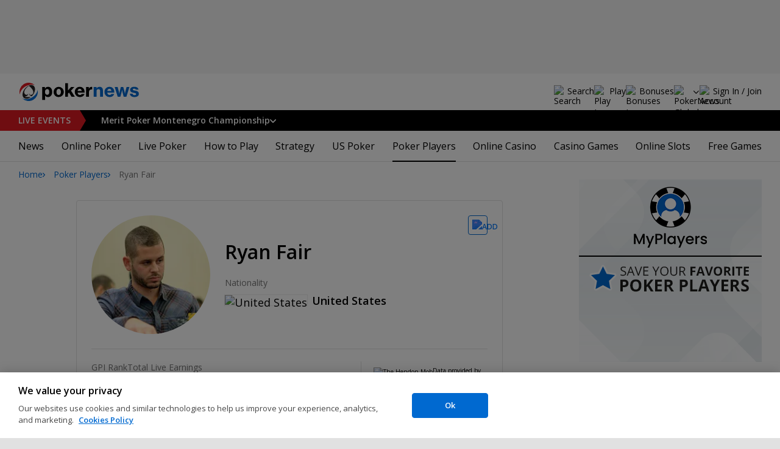

--- FILE ---
content_type: text/html; charset=utf-8
request_url: https://www.pokernews.com/poker-players/ryan-fair/
body_size: 20630
content:
<!DOCTYPE html>
<html lang="en">
<head>
	<title>Ryan Fair | Poker Players | PokerNews</title>
	
	<meta name="viewport" content="width=device-width, initial-scale=1">
	<meta name="referrer" content="always" />

	<link rel="apple-touch-icon" sizes="180x180" href="/img/favicons/apple-touch-icon.png">
	<link rel="icon" type="image/png" sizes="32x32" href="/img/favicons/favicon-32x32.png">
	<link rel="icon" type="image/png" sizes="16x16" href="/img/favicons/favicon-16x16.png">
	<link rel="manifest" href="/img/favicons/manifest.json">
	<link rel="mask-icon" href="/img/favicons/safari-pinned-tab.svg" color="#0069D0">
	<link rel="shortcut icon" href="/img/favicons/favicon.ico">
	<meta name="apple-mobile-web-app-title" content="PokerNews">
	<meta name="application-name" content="PokerNews">
	<meta name="msapplication-config" content="/img/favicons/browserconfig.xml">
	<meta name="theme-color" content="#ffffff">

	
	<link rel="preconnect" href="https://fonts.googleapis.com">
	<link rel="preconnect" href="https://fonts.gstatic.com" crossorigin>
	<!-- marius: us -->
	<meta property="og:image" content="https://pnimg.net/w/poker-players/0/5a9/061d0bae81.jpg"/>
	<meta property="og:image:alt" content="Neymar Jnr"/>
	<meta property="og:url" content="https://www.pokernews.com/poker-players/ryan-fair/"/>
	<meta property="og:title" content="Ryan Fair"/>
	<meta property="og:description" content="Ryan Fair poker player profile. Get latest information, winnings and gallery."/>
	<meta property="og:type" content="article"/>
	<meta property="fb:pages" content="88760797264"/>
	<meta name="description" content="Ryan Fair poker player profile. Get latest information, winnings and gallery." />
	<meta name="robots" content="noindex, follow" />
	<link rel="stylesheet" href="https://fonts.googleapis.com/css?family=Open+Sans:400,400i,600,700&subset=&display=swap" type="text/css" data-turbo-track="reload" />
	<link rel="stylesheet" href="/build/style.27fe8743.css" type="text/css" data-turbo-track="reload" />
	<link rel="stylesheet" href="/build/playersProfile.c738247d.css" type="text/css" data-turbo-track="reload" />
	<link rel="stylesheet" href="/build/article.7ff50429.css" type="text/css" data-turbo-track="reload" />
	<link rel="stylesheet" href="/build/articleList.9995d7f1.css" type="text/css" data-turbo-track="reload" />
	<link rel="stylesheet" href="/build/fogSidebar.7dc16c38.css" type="text/css" data-turbo-track="reload" />
	<link rel="stylesheet" href="/build/searchNavBarOld.5495d2c6.css" type="text/css" data-turbo-track="reload" />
	<script src="/build/critical.7da27e6a.js" async data-turbo-track="reload"></script>
	<script src="/build/auth-critical.48ef89ae.js" async data-turbo-track="reload"></script>
<script>
    !function(e,t,r){function n(){for(;d[0]&&"loaded"==d[0][f];)c=d.shift(),c[o]=!i.parentNode.insertBefore(c,i)}for(var s,a,c,d=[],i=e.scripts[0],o="onreadystatechange",f="readyState";s=r.shift();)a=e.createElement(t),"async"in i?(a.async=!1,e.head.appendChild(a)):i[f]?(d.push(a),a[o]=n):e.write("<"+t+' src="'+s+'" defer></'+t+">"),a.src=s}(document,"script", [
    "/build/sentry.0794c11f.js"
])
</script>
	<script>
	window.dataLayer = window.dataLayer || [];
	function gtag(){dataLayer.push(arguments);}
	// Default behavior for ROW
	gtag('consent', 'default', {
		analytics_storage: 'denied',
		ad_storage: 'denied',
		ad_user_data: 'denied',
		ad_personalization: 'denied',
	});

	// Default behavior for US
	gtag('consent', 'default', {
		analytics_storage: 'granted',
		ad_storage: 'granted',
		ad_user_data: 'granted',
		ad_personalization: 'granted',
		region: ['US']
	});
</script>

<script type="text/javascript" src="https://cdn.cookielaw.org/consent/4436ec07-44b3-4c90-819d-67fb6ee9d75b/OtAutoBlock.js" ></script>
<script src="https://cdn.cookielaw.org/scripttemplates/otSDKStub.js" data-document-language="true" type="text/javascript" charset="UTF-8" data-domain-script="4436ec07-44b3-4c90-819d-67fb6ee9d75b" ></script>
<script type="text/javascript">
function OptanonWrapper() { }
</script>
<script>(function(w,d,s,l,i){w[l]=w[l]||[];w[l].push({'gtm.start':
new Date().getTime(),event:'gtm.js'});var f=d.getElementsByTagName(s)[0],
j=d.createElement(s),dl=l!='dataLayer'?'&l='+l:'';j.async=true;j.dataset.turboEval=false;j.src=
'//www.googletagmanager.com/gtm.js?id='+i+dl;f.parentNode.insertBefore(j,f);
})(window,document,'script','dataLayer','GTM-W35LZV');</script>

</head>
<body class="site-en isUS noClipboardPermission"  id="body-poker-players" data-section="poker-players">

<script type="application/ld+json">
	{
	"@context": "http://schema.org",
	"@type": "Organization",
	"url": "https://www.pokernews.com/",
	"logo": "https://www.pokernews.com/img/logos/pokernews30x30.png",
	"sameAs": [
	"https://www.facebook.com/pokernewsdotcom",
	"https://twitter.com/pokernews",
	"http://www.youtube.com/pokernewsdotcom",
	"https://instagram.com/pokernews/"
	]
	}
</script>

<noscript><iframe src="//www.googletagmanager.com/ns.html?id=GTM-W35LZV"
height="0" width="0" style="display:none;visibility:hidden"></iframe></noscript>
<react-auth>
	<script type="application/json">
	{
    "socialLogins": {
        "google": "/callback/google?return=",
        "facebook": "/callback/facebook?return=",
        "twitter": "/callback/twitter?return=",
        "discord": "/callback/discord?return=",
        "apple": "/callback/apple?return="
    },
    "links": {
        "apiValidate": "/api/user/validate",
        "apiLogin": "/api/user/login",
        "apiRegister": "/api/user/register",
        "apiRegisterSocialUser": "/api/user/register-social-user",
        "apiSendAgain": "/api/user/send-again",
        "forgotPassword": "/forgot-password/",
        "verifyEmail": "/register/?welcome",
        "termsConditions": "/terms-conditions.htm",
        "privacyPolicy": "/privacy-policy.htm"
    },
    "introTexts": {
        "default": {
            "title": "Join the PokerNews Community"
        },
        "myStable": {
            "title": "You\u0027re about to favourite this player.",
            "imgSrc": "/img/svg/myStable.svg",
            "imgAlt": "MyPlayers",
            "text": "Once you\u0027re logged in, you can add this player to your <b>MyPlayers</b> list \u2014 track their performance, follow their progress, and never miss a moment."
        },
        "chipCounts": {
            "imgSrc": "/img/svg/myStable.svg",
            "imgAlt": "MyPlayers",
            "text": "You\u0027re about to favorite this player \u2014 this will apply only for this event and on this device. Want to keep track of your favorite players across all events and devices? Log in or sign up for <b>MyPlayers</b> to add them to your profile and track their progress anytime."
        },
        "myStack": {
            "title": "Sign in to get started",
            "imgSrc": "/img/svg/mystack_ico.svg",
            "imgAlt": "MyStack",
            "text": "<b>MyStack</b> connects you directly into the PokerNews live reporting feed, allowing you to update your own chip counts"
        }
    },
    "translations": {
        "forgotPassword": "Forgot your password?",
        "signIn": "Sign In",
        "weak": "Weak",
        "moderate": "Moderate",
        "strong": "Strong",
        "or": "or",
        "loginHeader": "Sign In or Join the PokerNews Community",
        "continue": "Continue",
        "email": "Email",
        "password": "Password",
        "showPassword": "Show password",
        "hidePassword": "Hide password",
        "createAccount": "Create account",
        "fillInformation": "Fill in the information to create a PokerNews account",
        "submit": "Submit",
        "subscribeUpdates": "I would like to subscribe to newsletters and marketing from PokerNews and its business partners.",
        "consent": "I have read and accept the <a href=\u0022{{termsLink}}\u0022 target=\u0022_blank\u0022 rel=\u0022noopener\u0022>Terms and Conditions</a> and I have read and understood the <a href=\u0022{{privacyLink}}\u0022 target=\u0022_blank\u0022 rel=\u0022noopener\u0022>Privacy Policy</a>.",
        "back": "Back",
        "trySignIn": "Try to sign in",
        "sendAgain": "Send it again.",
        "checkInbox": "Check your inbox",
        "weSentEmail": "We\u0027ve sent an email to"
    },
    "autoOpen": false
}
	</script>
</react-auth>
<div class="virgutis virgutis--top" data-zone="pn2013:content:top" data-func="function() {if(window.screen.width < 1171) {return[]}}"></div>
<div style="display:none"><div class="virgutis" data-zone="popup"></div></div>



<nav class="navbar">

	<div class="navbar__logo">
		<a href="/">Poker News</a>
		
	</div>

	<div class="liveNowTop"  data-cy="liveNowEl">
	<div class="liveNowTop__label" data-nav="liveEventsToggler">
		<a href="/live-reporting/">Live<span> Events</span></a>
		<b class="count">1</b>
	</div>

	<ul class="liveNowTop__list js-navMore__root ">
		
		<li class="hasChilds">
			
			<b class="title" data-nav="liveEventsChilds">
				 Merit Poker Montenegro Championship


				
				


			</b>
			<ul>
			<li>
				<a href="/tours/merit-poker/2026-merit-montenegro-championship/2750-high-roller/"><b>€2,750 High Roller</b>
					
				</a>
			</li><li>
				<a href="/tours/merit-poker/2026-merit-montenegro-championship/1650-main-event/"><b>€1,650 Main Event</b>
					
				</a>
			</li>

			

			</ul>
			
		</li>
		<li class="more hidden hasChilds" data-width="200">
			<b class="showDropdown title">More live events</b>
			<ul></ul>
		</li>
	</ul>
</div>

	

	<button class="navbar__toggle" data-nav="mobileMenuToggler"
		data-cy="openMobileMenu" aria-label="Open mobile menu"><i></i><i></i><i></i><i></i></button>


	<div class="navbar__mobile">

		<div class="navbar__features black-link"
			data-nav="navbarControl">
			<div class="navbar__features__scroll">

				

				<div class="navbar__feature" data-auth-modal-trigger data-nav="avatarOff" data-cy="trigger-auth-modal">
					<img src="/img/svg/navbar-account.svg" alt="Account" height="28" class="navbar__ico">
					<span>Sign In / Join</span>
				</div>

				
					<div class="navbar__feature navbar__searchOld" data-nav="navbarSearch" data-assets="searchNavBarOld.css">
						<img src="/img/svg/navbar-search.svg" alt="Search" height="28" class="clickIgnore navbar__ico">
						<span class="clickIgnore">Search</span>
						<form action="/search/">
							<input type="search" name="q" placeholder="Search" class="form-control" aria-label="Search"
								id="js-siteSearchInput">
							<button type="button" class="closeSearch">close</button>
						</form>
					</div>
				

				

				
				<a href="/free-online-games/" class="navbar__feature" data-nav="navbarPlayNow">
					<img src="/img/svg/navbar-playnow.svg" alt="Play Icon" height="28" class="navbar__ico">
					<span>Play</span>
				</a>
				

				
				<a href="/free-online-games/" class="navbar__feature" data-nav="navbarBonuses">
					<img src="/img/svg/navbar-bonuses.svg" alt="Bonuses Icon" height="28" class="navbar__ico">
					<span>Bonuses</span>
				</a>
				

				

				<div class="navbar__subs subdomainDropdown subdomainDropdown--header subdomainDropdown--header--desktop" data-nav="subdomains">
	<button class="navbar__feature">
		<img src="/img/flags/subdomains/com.svg" alt="PokerNews Global" loading="lazy" height="22">
		
	</button>
	<ul>
		<li class="active">
	<a href="https://www.pokernews.com" target="_blank" rel="noopener nofollow">
		<img src="/img/flags/subdomains/com.svg" alt="{alt}">
		Global
	</a>
</li><li >
	<a href="https://fr.pokernews.com" target="_blank" rel="noopener nofollow">
		<img src="/img/flags/subdomains/fr.svg" alt="{alt}">
		France
	</a>
</li><li >
	<a href="https://pt.pokernews.com" target="_blank" rel="noopener nofollow">
		<img src="/img/flags/subdomains/pt.svg" alt="{alt}">
		Portugal
	</a>
</li><li >
	<a href="https://br.pokernews.com" target="_blank" rel="noopener nofollow">
		<img src="/img/flags/subdomains/br.svg" alt="{alt}">
		Brazil
	</a>
</li><li >
	<a href="https://es.pokernews.com" target="_blank" rel="noopener nofollow">
		<img src="/img/flags/subdomains/es.svg" alt="{alt}">
		España
	</a>
</li>
	</ul>
</div>

			</div>
		</div>


		

		<div class="navbar__menu">
			<ul class="navbar__menu__ul activeSubmenuMenu" data-nav="navbarMenu">
				<li class="navbar__menu__firstlevel  dropdown">
					
					<b data-level="1" data-pageid="news"><span>News</span></b>
					<div class="dropdownMenu">
						<ul class="dropdownMenu__submenu dropdownMenu__news">
							<li ><a href="/news/" data-level="2">Latest News</a></li><li ><a href="/podcast/" data-level="2">PokerNews Podcast</a></li><li ><a href="https://www.pokernews.com/news/pokerstars/" data-level="2">PokerStars News</a></li><li ><a href="https://www.pokernews.com/news/888poker/" data-level="2">888poker News</a></li><li ><a href="https://www.pokernews.com/news/partypoker/" data-level="2">PartyPoker News</a></li><li ><a href="https://www.pokernews.com/news/wsop/" data-level="2">World Series of Poker</a></li><li ><a href="https://www.pokernews.com/news/wpt/" data-level="2">World Poker Tour</a></li><li ><a href="/news/ept/" data-level="2">European Poker Tour</a></li><li ><a href="/news/promotions/" data-level="2">Promotions</a></li><li ><a href="/video/" data-level="2">Videos</a></li>
						</ul>
						<div class="dropdownMenu__contentWrapper submenu submenu--news">
							<div class="dropdownMenu__content1"></div>
							<div class="dropdownMenu__content2"></div>
							<div class="preloader" style="display: none">
								<div class="lds-hourglass"></div>
							</div>
						</div>
					</div>
					
				</li><li class="navbar__menu__firstlevel  dropdown">
					
					<b data-level="1" data-pageid="rooms"><span>Online Poker</span></b>
					<div class="dropdownMenu">
						<ul class="dropdownMenu__submenu dropdownMenu__rooms">
							<li ><a href="/sites/" data-level="2">Best Online Poker Sites</a></li><li ><a href="/best-poker-apps.htm" data-level="2">Best Poker Apps</a></li><li ><a href="/free-online-games/where-to-play-online-poker-games-for-free.htm" data-level="2">Free Poker Sites</a></li><li ><a href="/online-poker-bonuses.htm" data-level="2">Online Poker Bonuses</a></li><li ><a href="/strategy/online-poker-with-friends-36910.htm" data-level="2">Online Poker with Friends</a></li><li ><a href="/freerolls/" data-level="2">Freerolls</a></li><li ><a href="/deposit-options/" data-level="2">Deposit Options</a></li><li ><a href="/club-pokernews/" data-level="2">Club PokerNews</a></li>
						</ul>
						<div class="dropdownMenu__contentWrapper submenu submenu--rooms">
							<div class="dropdownMenu__content1"></div>
							<div class="dropdownMenu__content2"></div>
							<div class="preloader" style="display: none">
								<div class="lds-hourglass"></div>
							</div>
						</div>
					</div>
					
				</li><li class="navbar__menu__firstlevel reporting dropdown">
					
					<b data-level="1" data-pageid="reporting"><span>Live Poker</span></b>
					<div class="dropdownMenu">
						<ul class="dropdownMenu__submenu dropdownMenu__reporting">
							<li ><a href="/live-reporting/" data-level="2">Current Live Events</a></li><li ><a href="/live-reporting/upcoming.htm" data-level="2">Upcoming Live Events</a></li><li ><a href="/live-reporting/past.htm" data-level="2">Past Live Events</a></li><li ><a href="/poker-tournaments/" data-level="2">Live Tournament Calendar</a></li><li ><a href="/tours/" data-level="2">Poker Tours</a></li><li ><a href="/poker-rooms/" data-level="2">Live Poker Rooms</a></li><li ><a href="/tours/wsop/" data-level="2">World Series of Poker</a></li><li ><a href="/tours/ept/" data-level="2">European Poker Tour</a></li><li ><a href="/tours/wpt/" data-level="2">World Poker Tour</a></li><li ><a href="https://www.pokernews.com/tours/888live/" data-level="2">888poker LIVE</a></li><li ><a href="/poker-live-streaming" data-level="2">Poker Live Streaming</a></li><li ><a href="/myplayers/" data-level="2">MyPlayers</a></li><li ><a href="/mystack/" data-level="2">MyStack</a></li>
						</ul>
						<div class="dropdownMenu__contentWrapper submenu submenu--reporting">
							<div class="dropdownMenu__content1"></div>
							<div class="dropdownMenu__content2"></div>
							<div class="preloader" style="display: none">
								<div class="lds-hourglass"></div>
							</div>
						</div>
					</div>
					
				</li><li class="navbar__menu__firstlevel  dropdown">
					
					<b data-level="1" data-pageid="rules"><span>How to Play</span></b>
					<div class="dropdownMenu">
						<ul class="dropdownMenu__submenu dropdownMenu__rules">
							<li ><a href="/poker-rules/" data-level="2">Poker Rules</a></li><li ><a href="/poker-hands.htm" data-level="2">Poker Hand Rankings</a></li><li ><a href="/poker-games.htm" data-level="2">Poker Game Variants Explained</a></li><li ><a href="/pokerterms/" data-level="2">Poker Terms</a></li><li ><a href="/strategy/online-poker-with-friends-36910.htm" data-level="2">Online Poker with Friends</a></li><li ><a href="/poker-rules/texas-holdem.htm" data-level="2">Texas Holdem Rules</a></li><li ><a href="/poker-rules/omaha-poker.htm" data-level="2">Omaha Poker Rules</a></li><li ><a href="/poker-rules/seven-card-stud.htm" data-level="2">7 Card Stud Rules</a></li><li ><a href="/poker-cheat-sheet.htm" data-level="2">Texas Hold&#039;em Poker Cheat Sheet</a></li><li ><a href="/poker-home-games/" data-level="2">Poker Home Games</a></li>
						</ul>
						<div class="dropdownMenu__contentWrapper submenu submenu--rules">
							<div class="dropdownMenu__content1"></div>
							<div class="dropdownMenu__content2"></div>
							<div class="preloader" style="display: none">
								<div class="lds-hourglass"></div>
							</div>
						</div>
					</div>
					
				</li><li class="navbar__menu__firstlevel  dropdown">
					
					<b data-level="1" data-pageid="strategy"><span>Strategy</span></b>
					<div class="dropdownMenu">
						<ul class="dropdownMenu__submenu dropdownMenu__strategy">
							<li ><a href="/strategy/" data-level="2">Strategy Hub</a></li><li ><a href="/strategy/beginner/" data-level="2">Beginner Strategy</a></li><li ><a href="/strategy/intermediate/" data-level="2">Intermediate Strategy</a></li><li ><a href="/strategy/advanced/" data-level="2">Advanced Strategy</a></li><li ><a href="/strategy/cash-games/" data-level="2">Cash Games Strategy</a></li><li ><a href="/strategy/home-games/" data-level="2">Home Games Strategy</a></li><li ><a href="/strategy/five-tips-for-beating-small-stakes-online-poker-tournaments-19377.htm" data-level="2">Online Tournament Strategy</a></li><li ><a href="/strategy/poker-tournament/" data-level="2">Live Tournament Strategy</a></li><li ><a href="/poker-tools/poker-odds-calculator.htm" data-level="2">Poker Odds Calculator</a></li><li ><a href="/poker-range-charts" data-level="2">Poker Range Charts</a></li><li ><a href="https://www.pokernews.com/strategy/poker-training-sites-30477.htm" data-level="2">Poker Training Sites</a></li><li ><a href="/books/" data-level="2">The Best Poker Books</a></li><li ><a href="/poker-tools/" data-level="2">Poker Tools</a></li>
						</ul>
						<div class="dropdownMenu__contentWrapper submenu submenu--strategy">
							<div class="dropdownMenu__content1"></div>
							<div class="dropdownMenu__content2"></div>
							<div class="preloader" style="display: none">
								<div class="lds-hourglass"></div>
							</div>
						</div>
					</div>
					
				</li><li class="navbar__menu__firstlevel  dropdown">
					
					<b data-level="1" data-pageid="usamap"><span>US Poker</span></b>
					<div class="dropdownMenu">
						<ul class="dropdownMenu__submenu dropdownMenu__usamap">
							<li ><a href="/us-poker/" data-level="2">US Poker Regulation Map</a></li><li ><a href="/us-poker/best-us-online-poker-sites.htm" data-level="2">Best Poker Sites for US Players</a></li><li ><a href="/us-poker/how-to-play-pokerstars-us.htm" data-level="2">How to Play PokerStars in the US</a></li><li ><a href="/us-poker/pa/best-pennsylvania-poker-bonuses.htm" data-level="2">PA Poker Bonuses</a></li><li ><a href="/us-poker/nj/best-new-jersey-poker-bonuses.htm" data-level="2">NJ Poker Bonuses</a></li><li ><a href="/us-poker/mi/best-michigan-poker-bonuses.htm" data-level="2">MI Poker Bonuses</a></li><li ><a href="/ontario-poker-sites.htm" data-level="2">Ontario Poker Sites</a></li>
						</ul>
						<div class="dropdownMenu__contentWrapper submenu submenu--usamap">
							<div class="dropdownMenu__content1"></div>
							<div class="dropdownMenu__content2"></div>
							<div class="preloader" style="display: none">
								<div class="lds-hourglass"></div>
							</div>
						</div>
					</div>
					
				</li><li class="navbar__menu__firstlevel  active dropdown">
					
					<b data-level="1" data-pageid="poker-players"><span>Poker Players</span></b>
					<div class="dropdownMenu">
						<ul class="dropdownMenu__submenu dropdownMenu__poker-players">
							<li  class="on" ><a href="/poker-players/" data-level="2">Best Poker Players</a></li><li ><a href="/poker-players/all-time-money-list/" data-level="2">All-Time Money List</a></li><li ><a href="/poker-players/global-poker-index-rankings/" data-level="2">Global Poker Index</a></li><li ><a href="/poker-players/popular-players/" data-level="2">Popular Poker Players</a></li><li ><a href="/poker-players/female-all-time-money-list/" data-level="2">Poker Players All-time Female Money List</a></li><li ><a href="/poker-players/popular-online-poker-players/" data-level="2">Online Poker Players</a></li><li ><a href="/poker-players/rooms-players/" data-level="2">Professionals &amp; Ambassadors</a></li><li ><a href="/poker-players/hall-of-fame/" data-level="2">Poker Hall of Fame</a></li><li ><a href="https://www.pokernews.com/news/2023/04/top-10-richest-poker-players-net-worth-ranking-pokernews-43308.htm" data-level="2">The Richest Poker Players</a></li>
						</ul>
						<div class="dropdownMenu__contentWrapper submenu submenu--poker-players">
							<div class="dropdownMenu__content1"></div>
							<div class="dropdownMenu__content2"></div>
							<div class="preloader" style="display: none">
								<div class="lds-hourglass"></div>
							</div>
						</div>
					</div>
					
				</li><li class="navbar__menu__firstlevel casino dropdown">
					
					<b data-level="1" data-pageid="casino"><span>Online Casino</span></b>
					<div class="dropdownMenu">
						<ul class="dropdownMenu__submenu dropdownMenu__casino">
							<li ><a href="/casino/" data-level="2">Online Casino</a></li><li ><a href="/casino/best-online-casinos/" data-level="2">Best Real Money Online Casinos</a></li><li ><a href="https://www.pokernews.com/casino/latest-promo-bonus.htm" data-level="2">Best Online Casino Bonuses</a></li><li ><a href="/casino/review/" data-level="2">Online Casino Site Reviews</a></li><li ><a href="/casino/new-casino-sites.htm" data-level="2">New Online Casinos</a></li><li ><a href="/casino/free-online-games-real-money-no-deposit.htm" data-level="2">No Deposit Casino Games</a></li><li ><a href="/casino/instant-win/" data-level="2">Instant Win Games</a></li><li ><a href="/casino/top-live-dealer-online-casinos.htm" data-level="2">Live Dealer Casinos</a></li><li ><a href="/casino/us-online-casino-map.htm" data-level="2">US Online Casino Map</a></li><li ><a href="https://www.pokernews.com/casino/casino-terms/" data-level="2">Casino Terms</a></li><li ><a href="/casino/news/" data-level="2">Casino News</a></li><li ><a href="/casino/articles/" data-level="2">Casino Articles</a></li>
						</ul>
						<div class="dropdownMenu__contentWrapper submenu submenu--casino">
							<div class="dropdownMenu__content1"></div>
							<div class="dropdownMenu__content2"></div>
							<div class="preloader" style="display: none">
								<div class="lds-hourglass"></div>
							</div>
						</div>
					</div>
					
				</li><li class="navbar__menu__firstlevel  dropdown">
					
					<b data-level="1" data-pageid="casino-games"><span>Casino Games</span></b>
					<div class="dropdownMenu">
						<ul class="dropdownMenu__submenu dropdownMenu__casino-games">
							<li ><a href="/casino/games/" data-level="2">Casino Games</a></li><li ><a href="/casino/blackjack/" data-level="2">Blackjack Guide</a></li><li ><a href="https://www.pokernews.com/casino/blackjack/free-blackjack-calculator.htm" data-level="2">Blackjack Calculator</a></li><li ><a href="/casino/roulette/" data-level="2">Roulette Guide</a></li><li ><a href="https://www.pokernews.com/casino/roulette/roulette-payout-calculator.htm" data-level="2">Roulette Payout Calculator</a></li><li ><a href="/casino/craps/" data-level="2">Craps Guide</a></li><li ><a href="/casino/baccarat/" data-level="2">Baccarat Guide</a></li><li ><a href="/casino/video-poker/" data-level="2">Video Poker Guide</a></li><li ><a href="/casino/keno/" data-level="2">Keno Guide</a></li><li ><a href="/casino/games/live-casino-games.htm" data-level="2">Live Dealer Casino Games</a></li>
						</ul>
						<div class="dropdownMenu__contentWrapper submenu submenu--casino-games">
							<div class="dropdownMenu__content1"></div>
							<div class="dropdownMenu__content2"></div>
							<div class="preloader" style="display: none">
								<div class="lds-hourglass"></div>
							</div>
						</div>
					</div>
					
				</li><li class="navbar__menu__firstlevel  dropdown">
					
					<b data-level="1" data-pageid="casino-slots"><span>Online Slots</span></b>
					<div class="dropdownMenu">
						<ul class="dropdownMenu__submenu dropdownMenu__casino-slots">
							<li ><a href="/casino/slots/" data-level="2">Online Slots</a></li><li ><a href="/casino/slots/real-money-slots.htm" data-level="2">Best Real Money Slots</a></li><li ><a href="/casino/slots/no-deposit-free-spins.htm" data-level="2">Free Spins with No Deposit</a></li><li ><a href="/casino/slots/how-slot-tournaments-work.htm" data-level="2">Slots Tournaments</a></li><li ><a href="/casino/slots/jackpot-slots.htm" data-level="2">Jackpot Slots</a></li><li ><a href="/casino/slots/how-to-win-at-slots.htm" data-level="2">How to Win at Slots?</a></li><li ><a href="/casino/slots/online-slot-reviews.htm" data-level="2">Online Slot Reviews</a></li><li ><a href="/casino/slots/new-slots.htm" data-level="2">Best New Slots 2026</a></li><li ><a href="/casino/slots/best-highest-rtp-slots.htm" data-level="2">Highest RTP Slots</a></li><li ><a href="/casino/slots/mobile-slots.htm" data-level="2">Top Mobile Slots</a></li><li ><a href="/casino/slots/free-slots.htm" data-level="2">Best Free Slots</a></li><li ><a href="/casino/slots/best-penny-slots.htm" data-level="2">Best Penny Slots</a></li>
						</ul>
						<div class="dropdownMenu__contentWrapper submenu submenu--casino-slots">
							<div class="dropdownMenu__content1"></div>
							<div class="dropdownMenu__content2"></div>
							<div class="preloader" style="display: none">
								<div class="lds-hourglass"></div>
							</div>
						</div>
					</div>
					
				</li><li class="navbar__menu__firstlevel fogmenu dropdown">
					
					<b data-level="1" data-pageid="fog"><span>Free Games</span></b>
					<div class="dropdownMenu">
						<ul class="dropdownMenu__submenu dropdownMenu__fog">
							<li ><a href="/free-online-games/" data-level="2">Best Free Online Games</a></li><li ><a href="https://www.pokernews.com/free-online-games/social-casinos.htm" data-level="2">Best Social Casinos</a></li><li ><a href="https://www.pokernews.com/free-online-games/best-free-casino-bonuses.htm" data-level="2">Best Free Online Game Bonuses</a></li><li ><a href="https://www.pokernews.com/free-online-games/best-free-slot-apps-real-rewards.htm" data-level="2">Best Free Slot Apps</a></li><li ><a href="/free-online-games/free-casino-slot-games.htm" data-level="2">Best Free Online Slots</a></li><li ><a href="/free-online-games/where-to-play-online-poker-games-for-free.htm" data-level="2">Best Free Online Poker</a></li><li ><a href="/free-online-games/complete-guide-free-online-slots.htm" data-level="2">Free Slots Guide</a></li><li ><a href="/free-online-games/mykonami-slots/" data-level="2">myKONAMI Slots</a></li><li ><a href="/free-online-games/myvegas-slots/" data-level="2">myVEGAS Slots</a></li><li ><a href="/free-online-games/mgm-slots-live/" data-level="2">MGM Slots Live</a></li><li ><a href="/free-online-games/gtowizard/" data-level="2">GTO Wizard PokerArena</a></li><li ><a href="/free-online-games/play-wsop/" data-level="2">WSOP Poker App</a></li>
						</ul>
						<div class="dropdownMenu__contentWrapper submenu submenu--fog">
							<div class="dropdownMenu__content1"></div>
							<div class="dropdownMenu__content2"></div>
							<div class="preloader" style="display: none">
								<div class="lds-hourglass"></div>
							</div>
						</div>
					</div>
					
				</li>
			</ul>
		</div>

		<div class="navbar__subs subdomainDropdown subdomainDropdown--header subdomainDropdown--header--mobile" data-nav="subdomains">
	<button class="navbar__feature">
		<img src="/img/flags/subdomains/com.svg" alt="PokerNews Global" loading="lazy" height="22">
		
			Global
		
	</button>
	<ul>
		<li class="active">
	<a href="https://www.pokernews.com" target="_blank" rel="noopener nofollow">
		<img src="/img/flags/subdomains/com.svg" alt="{alt}">
		Global
	</a>
</li><li >
	<a href="https://fr.pokernews.com" target="_blank" rel="noopener nofollow">
		<img src="/img/flags/subdomains/fr.svg" alt="{alt}">
		France
	</a>
</li><li >
	<a href="https://pt.pokernews.com" target="_blank" rel="noopener nofollow">
		<img src="/img/flags/subdomains/pt.svg" alt="{alt}">
		Portugal
	</a>
</li><li >
	<a href="https://br.pokernews.com" target="_blank" rel="noopener nofollow">
		<img src="/img/flags/subdomains/br.svg" alt="{alt}">
		Brazil
	</a>
</li><li >
	<a href="https://es.pokernews.com" target="_blank" rel="noopener nofollow">
		<img src="/img/flags/subdomains/es.svg" alt="{alt}">
		España
	</a>
</li>
	</ul>
</div>

	</div>
</nav>

<script>
/*<![CDATA[*/
window.pollUser = {
	userIdEncoded: "jRM26rro\/rqXUSQWcXoUqAsZmU60lRebB6UK8nvpzwYRDQ==",
	userLogged: false
}
/*]]>*/
</script>
<div id="container">
	<div id="main">
<nav class="breadcrumb">
	
	<a href="/" class="breadcrumb--home">Home</a>
	<a href="/poker-players/">Poker Players</a>
		<span>Ryan Fair</span>
</nav>

	<div class="virgutis virgutis--topMobile" data-zone="pn2013:mobile:top" data-func="function() {if(window.screen.width >= 1171) {return[]}}"></div><div class="playerProfile">	<div class="ds-notification" data-notification="myStable" data-cy="mystable-notification"> <div class="ds-notification__content black-link black-link--underline">
        Added to MyPlayers. <a href="/profile/myplayers/">See list</a> </div> <button type="button" class="ds-notification__close" aria-label="Close" data-cy="mystable-notification-close"></button>
</div>
<div class="playerProfileWidget" data-assets="playerProfile.js"> <figure class="playerProfileWidget__photo"> <picture> <source media="(min-width: 768px)" srcset="https://s.pnimg.net/aIcG6PoyxZvzbA0l9nRCuvt7mqE-p-mNQ_4Ap0TgeNY/pr:player-profile-header/aHR0cHM6Ly9wbmlt/Zy5uZXQvdy9wb2tl/ci1wbGF5ZXJzLzAv/NWE5LzA2MWQwYmFl/ODEuanBn.webp 1x, https://s.pnimg.net/KYRbUKwq8Um8q3UakRTmAHRrpCmDchJP4FlKuS4YaBM/pr:player-profile-header-2x/aHR0cHM6Ly9wbmlt/Zy5uZXQvdy9wb2tl/ci1wbGF5ZXJzLzAv/NWE5LzA2MWQwYmFl/ODEuanBn.webp 2x"> <source media="(max-width: 767px)" srcset="https://s.pnimg.net/aIcG6PoyxZvzbA0l9nRCuvt7mqE-p-mNQ_4Ap0TgeNY/pr:player-profile-header/aHR0cHM6Ly9wbmlt/Zy5uZXQvdy9wb2tl/ci1wbGF5ZXJzLzAv/NWE5LzA2MWQwYmFl/ODEuanBn.webp"> <img src="https://s.pnimg.net/aIcG6PoyxZvzbA0l9nRCuvt7mqE-p-mNQ_4Ap0TgeNY/pr:player-profile-header/aHR0cHM6Ly9wbmlt/Zy5uZXQvdy9wb2tl/ci1wbGF5ZXJzLzAv/NWE5LzA2MWQwYmFl/ODEuanBn.webp" alt="Ryan Fair"> </picture> </figure> <div class="playerProfileWidget__title"> <h1>Ryan Fair</h1> <div class="playerProfileWidget__country playerProfileWidget__country--desktop"> <span>Nationality</span> <figure> <img src="/img/flags/us.svg" alt="United States" height="17" loading="lazy" /> <figcaption><b>United States</b></figcaption> </figure> </div> </div> <div class="playerProfileWidget__myStable"
         data-player-id="12051"
         data-cy="myStable"
         
         
         data-login-context="myStable"
         > <div class="preloaderBox preloaderBox--single ds-button ds-button--small ds-button--tertiary ds-button--iconOnly" style="--preloader-box-height: 32px; --preloader-box-mb: 0"></div> <div class="playerProfileWidget__myStable__buttons" data-my-stable-action="add"> <button type="button"
                    class="ds-button ds-button--small ds-button--secondary ds-button--iconLeft ds-button--fullWidth playerProfileWidget__myStable__mobile"
                    data-my-stable-button="add"> <span>
                    Add to MyPlayers <img src="/img/icons/star-outlined.svg?1" width="18" height="18" alt="Add"> </span> </button> <button type="button"
                    class="ds-button ds-button--small ds-button--secondary ds-button--iconOnly playerProfileWidget__myStable__desktop"
                    data-title="Add to MyPlayers"
                    data-my-stable-button="add"
                    data-cy="addToStable"> <span> <img src="/img/icons/star-outlined.svg?1" width="18" height="18" alt="Add"> </span> </button> </div> <div class="playerProfileWidget__myStable__buttons" data-my-stable-action="remove"> <button type="button"
                    class="ds-button ds-button--small ds-button--ghost ds-button--iconLeft ds-button--fullWidth playerProfileWidget__myStable__mobile"
                    data-my-stable-button="remove"> <span>
                    Remove from MyPlayers <img src="/img/icons/star-filled.svg" width="18" height="18" alt="Remove"> </span> </button> <button type="button"
                    class="ds-button ds-button--small ds-button--tertiary ds-button--iconOnly playerProfileWidget__myStable__desktop"
                    data-title="Remove from MyPlayers"
                    data-my-stable-button="remove"
                    data-cy="removeToStable"> <span> <img src="/img/icons/star-filled.svg" width="18" height="18" alt="Remove"> </span> </button> </div> </div> <div class="playerProfileWidget__personal playerProfileWidget__dl"> <div class="playerProfileWidget__country playerProfileWidget__country--mobile"> <span>Nationality</span> <figure> <img src="/img/flags/us.svg" alt="United States" height="14" loading="lazy" /> <figcaption><b>United States</b></figcaption> </figure> </div> </div> <div class="playerProfileWidget__awards playerProfileWidget__dl"> <div> <span>GPI Rank</span> <b>82,545</b> </div> <div> <span>Total Live Earnings</span> <b>$947,643</b> </div> <span class="provider"> <a href="https://www.thehendonmob.com/" target="_blank" rel="nofollow noopener"> <img src="/img/logos/the-hendon-mob-logo.svg" height="24" loading="lazy" alt="The Hendon Mob"> <span>Data provided by <b>The Hendon Mob</b></span> </a> </span> </div>
</div>
<React-playerLastSeen data-fetch="/api/player/event-widget/12051.json" data-assets="react-playerLastSeen.js"> <div class="preloaderBox preloaderBox--single" data-hide="animate" data-text="Loading Last Seen In" data-text-empty="No information found" style="--preloader-box-height: 180px; --preloader-box-height-desktop: 153px"></div>
</React-playerLastSeen>	<nav class="scrollableNav navMore stickyIconNavBar js-navMorestickyNavBar js-navMore js-navMoreDesktop" style="overflow: auto;" data-assets="tocTabs.js">	<ul class="js-navMore__root">	<li class="player-events"><a href="#player-events">Events</a></li>	<li class="player-gallery"><a href="#player-gallery">Gallery</a></li>	<li class="navMore__dropdown more hidden" data-width="80">	<b class="showDropdown">More</b>	<ul></ul>	</li>	</ul>	</nav>	<div class="virgutis virgutis--leaderboard" data-zone="pn2013:page728:1" data-mzone="pn2013:mobile:1"></div>	<section class="ds-section" id="player-events">	<h2>PokerNews Covered Events</h2>	<div
			class="ds-table-container ds-table-expandable ds-table-sortable"
			data-table="expandable sortable"
			data-cy="expandable-table sortable-table"
			data-opentext="Expand Table"
			data-closetext="Collapse Table"
			data-assets="expandableTable.js, sortableTable.js"
		>	<table class="ds-table">	<thead>	<tr>	<th class="desc" data-cy="sortCol1"><span>Event</span></th>	<th data-cy="sortCol2"><span>Place</span></th>	<th data-cy="sortCol3"><span>Prize</span></th>	</tr>	</thead>	<tbody>	<tr>	<td data-sort="1499583359">	<span>2017 World Series of Poker</span><br />	<a href="/tours/wsop/wsop-2017/event-68-no-limit-holdem/">Event #68: $3,000 No-Limit Hold&#039;em</a>	</td>	<td data-sort="111">111<sup>th</sup></td>	<td data-sort="5308" class="text-right">$5,308</td>	</tr><tr>	<td data-sort="1497682559">	<span>2017 World Series of Poker</span><br />	<a href="/tours/wsop/wsop-2017/event-27-no-limit-holmem-6-handed/">Event #27: $3,000 No-Limit Hold&#039;em 6-Handed</a>	</td>	<td data-sort="81">81<sup>st</sup></td>	<td data-sort="5105" class="text-right">$5,105</td>	</tr><tr>	<td data-sort="1415753759">	<span>2014 World Series of Poker</span><br />	<a href="/tours/wsop/2014-wsop/main-event/">Event #65: $10,000 Main Event</a>	</td>	<td data-sort="48">48<sup>th</sup></td>	<td data-sort="152025" class="text-right">$152,025</td>	</tr><tr>	<td data-sort="1383627359">	<span>2013 World Series of Poker</span><br />	<a href="/tours/wsop/2013-world-series-of-poker/event-62-10-000-no-limit-hold-em-main-event/">Event #62: $10,000 No-Limit Hold&#039;em Main Event</a>	</td>	<td data-sort="264">264<sup>th</sup></td>	<td data-sort="37019" class="text-right">$37,019</td>	</tr><tr>	<td data-sort="1371279359">	<span>2013 World Series of Poker</span><br />	<a href="/tours/wsop/2013-world-series-of-poker/event-22-1-500-pot-limit-omaha/">Event #22: $1,500 Pot-Limit Omaha</a>	</td>	<td data-sort="36">36<sup>th</sup></td>	<td data-sort="7050" class="text-right">$7,050</td>	</tr><tr>	<td data-sort="1358139359">	<span>2013 PokerStars Caribbean Adventure</span><br />	<a href="/tours/pca/2013-pokerstars-caribbean-adventure/10-000-main-event/">$10,000 Main Event</a>	</td>	<td data-sort="9">9<sup>th</sup></td>	<td data-sort="120000" class="text-right">$120,000</td>	</tr><tr>	<td data-sort="1342504559">	<span>2012 World Series of Poker</span><br />	<a href="/tours/wsop/2012-world-series-of-poker/event-61-no-limit-hold-em-main-event/">Event 61: $10,000 No-Limit Hold&#039;em Main Event</a>	</td>	<td data-sort="275">275<sup>th</sup></td>	<td data-sort="38453" class="text-right">$38,453</td>	</tr><tr>	<td data-sort="1339653359">	<span>2012 World Series of Poker</span><br />	<a href="/tours/wsop/2012-world-series-of-poker/event-23-no-limit-hold-em-six-handed/">Event 23: $3,000 No-Limit Hold&#039;em - Six-Handed</a>	</td>	<td data-sort="15">15<sup>th</sup></td>	<td data-sort="21189" class="text-right">$21,189</td>	</tr><tr>	<td data-sort="1308009359">	<span>2011 World Series of Poker</span><br />	<a href="/tours/wsop/2011-world-series-of-poker/event-18-no-limit-hold-em/">Event #18: $1,500 No-Limit Hold&#039;em</a>	</td>	<td data-sort="101">101<sup>st</sup></td>	<td data-sort="4432" class="text-right">$4,432</td>	</tr><tr>	<td data-sort="1263268559">	<span>2010 PokerStars Caribbean Adventure</span><br />	<a href="/tours/pca/2010-pca/main-event/">2010 PCA Main Event</a>	</td>	<td data-sort="167">167<sup>th</sup></td>	<td data-sort="17500" class="text-right">$17,500</td>	</tr><tr>	<td data-sort="1247745359">	<span>2009 World Series of Poker</span><br />	<a href="/tours/wsop/2009-wsop/event-57/">Event 57 - $10,000 World Championship No Limit Hold&#039;em</a>	</td>	<td data-sort="31">31<sup>st</sup></td>	<td data-sort="253941" class="text-right">$253,941</td>	</tr><tr>	<td data-sort="1212648600">	<span>2008 World Series of Poker</span><br />	<a href="/tours/wsop/2008-world-series-of-poker/event-3-1500-plhe/">Event 3 - $1,500 Pot-Limit Hold&#039;em</a>	</td>	<td data-sort="10">10<sup>th</sup></td>	<td data-sort="12165" class="text-right">$12,165</td>	</tr><tr>	<td data-sort="1182405600">	<span>2007 World Series of Poker</span><br />	<a href="/tours/wsop/2007-wsop/event-30-no-limit-holdem-6-handed/">Event 30 - $2,500 No Limit Holdem 6 Handed</a>	</td>	<td data-sort="29">29<sup>th</sup></td>	<td data-sort="9546" class="text-right">$9,546</td>	</tr><tr>	<td data-sort="1181023200">	<span>2007 World Series of Poker</span><br />	<a href="/tours/wsop/2007-wsop/event-3-no-limit-holdem/">Event 3 - $1,500 No Limit Holdem</a>	</td>	<td data-sort="16">16<sup>th</sup></td>	<td data-sort="27827" class="text-right">$27,827</td>	</tr>	</tbody>	</table>	</div>	</section>	<div class="expandArticleContainer">	<section id="player-gallery" class="ds-section">	<h2>Photos of Ryan Fair</h2>	<div class="photoswipe" data-photoswipe="nosizes" data-assets="photoswipe.js">	<a href="https://s.pnimg.net/ZMwiNmH2q1LPFZhWRSnX68-QfhJ6eqm_vY6qESxw1_c/pr:player-profile-gallery-enlarged-2x/aHR0cHM6Ly9wbmlt/Zy5uZXQvbHJlcC8x/OTQxLzEyL3hmMjdj/NjYwZTFmLmpwZw.webp" data-pswp-srcset="https://s.pnimg.net/SzbJ4xHlE2UwvR6v6tclPRRXZujyFK5BfThrWocuA1s/pr:player-profile-gallery-enlarged/aHR0cHM6Ly9wbmlt/Zy5uZXQvbHJlcC8x/OTQxLzEyL3hmMjdj/NjYwZTFmLmpwZw.webp 768w, https://s.pnimg.net/ZMwiNmH2q1LPFZhWRSnX68-QfhJ6eqm_vY6qESxw1_c/pr:player-profile-gallery-enlarged-2x/aHR0cHM6Ly9wbmlt/Zy5uZXQvbHJlcC8x/OTQxLzEyL3hmMjdj/NjYwZTFmLmpwZw.webp 769w" title="Ryan Fair">	<img src="https://s.pnimg.net/bjj7689GBm_tAm2Zs5oapdul3mRU0WkR6tiSklxL6C4/pr:player-profile-gallery/aHR0cHM6Ly9wbmlt/Zy5uZXQvbHJlcC8x/OTQxLzEyL3hmMjdj/NjYwZTFmLmpwZw.webp" srcset="https://s.pnimg.net/QWhEoCQIXBQWjQaVgf7js49_KtKjrHOl8IXW_sMjNCA/pr:player-profile-gallery-2x/aHR0cHM6Ly9wbmlt/Zy5uZXQvbHJlcC8x/OTQxLzEyL3hmMjdj/NjYwZTFmLmpwZw.webp 2x" alt="Ryan Fair" width="110" height="110" loading="lazy">	</a><a href="https://s.pnimg.net/xGMibA_NVqf7glismQQ35M66JDDvUspi-jwp3aPFeu0/pr:player-profile-gallery-enlarged-2x/aHR0cHM6Ly9wbmlt/Zy5uZXQvbHJlcC8x/OTQxLzEyL3hkMDZh/MjBkOWZhLmpwZw.webp" data-pswp-srcset="https://s.pnimg.net/292GmWkeCzpIfrJB5cuP0XLQey99tpfSyRnGSSdERfs/pr:player-profile-gallery-enlarged/aHR0cHM6Ly9wbmlt/Zy5uZXQvbHJlcC8x/OTQxLzEyL3hkMDZh/MjBkOWZhLmpwZw.webp 768w, https://s.pnimg.net/xGMibA_NVqf7glismQQ35M66JDDvUspi-jwp3aPFeu0/pr:player-profile-gallery-enlarged-2x/aHR0cHM6Ly9wbmlt/Zy5uZXQvbHJlcC8x/OTQxLzEyL3hkMDZh/MjBkOWZhLmpwZw.webp 769w" title="Ryan Fair">	<img src="https://s.pnimg.net/6wkahPz6dDCCCID1zBHrK_iOLRkuo_vpk1fghdqRiQw/pr:player-profile-gallery/aHR0cHM6Ly9wbmlt/Zy5uZXQvbHJlcC8x/OTQxLzEyL3hkMDZh/MjBkOWZhLmpwZw.webp" srcset="https://s.pnimg.net/7LAqnE5CoTez-jgYeOqfxsa44hil1ZQrQYoClnptUu4/pr:player-profile-gallery-2x/aHR0cHM6Ly9wbmlt/Zy5uZXQvbHJlcC8x/OTQxLzEyL3hkMDZh/MjBkOWZhLmpwZw.webp 2x" alt="Ryan Fair" width="110" height="110" loading="lazy">	</a><a href="https://s.pnimg.net/_5CCeZ3XgqdoJ198rBRKjx_hvwgLzur-XkiOL7Uk4MI/pr:player-profile-gallery-enlarged-2x/aHR0cHM6Ly9wbmlt/Zy5uZXQvbHJlcC8x/OTM1LzYzL3g2NDYx/NTg4ZjJkLmpwZw.webp" data-pswp-srcset="https://s.pnimg.net/YpNiXSkjq6sr_FswHAzcBgDuKggL6Deaxk0CxG3kpaE/pr:player-profile-gallery-enlarged/aHR0cHM6Ly9wbmlt/Zy5uZXQvbHJlcC8x/OTM1LzYzL3g2NDYx/NTg4ZjJkLmpwZw.webp 768w, https://s.pnimg.net/_5CCeZ3XgqdoJ198rBRKjx_hvwgLzur-XkiOL7Uk4MI/pr:player-profile-gallery-enlarged-2x/aHR0cHM6Ly9wbmlt/Zy5uZXQvbHJlcC8x/OTM1LzYzL3g2NDYx/NTg4ZjJkLmpwZw.webp 769w" title="Ryan Fair">	<img src="https://s.pnimg.net/ZC12ncK3VGNO-r-Ho4UkzaBXfCzmfxXhJ_d7_xwaMuM/pr:player-profile-gallery/aHR0cHM6Ly9wbmlt/Zy5uZXQvbHJlcC8x/OTM1LzYzL3g2NDYx/NTg4ZjJkLmpwZw.webp" srcset="https://s.pnimg.net/ey5NF-rBnOBMFQRBx6KPvDjsWdR726Mnq_BmafwF-9A/pr:player-profile-gallery-2x/aHR0cHM6Ly9wbmlt/Zy5uZXQvbHJlcC8x/OTM1LzYzL3g2NDYx/NTg4ZjJkLmpwZw.webp 2x" alt="Ryan Fair" width="110" height="110" loading="lazy">	</a><a href="https://s.pnimg.net/0o1-RwavLgDn7T1clMELbIryBr3ZZNyB36ZK9LSvrZ8/pr:player-profile-gallery-enlarged-2x/aHR0cHM6Ly9wbmlt/Zy5uZXQvbHJlcC8x/OTM1LzYzL3hmNzAx/NTFjN2M1LmpwZw.webp" data-pswp-srcset="https://s.pnimg.net/a_JUwnU4yjaUsvnmualcAzKiWptjnJeAVaGIubhCMZA/pr:player-profile-gallery-enlarged/aHR0cHM6Ly9wbmlt/Zy5uZXQvbHJlcC8x/OTM1LzYzL3hmNzAx/NTFjN2M1LmpwZw.webp 768w, https://s.pnimg.net/0o1-RwavLgDn7T1clMELbIryBr3ZZNyB36ZK9LSvrZ8/pr:player-profile-gallery-enlarged-2x/aHR0cHM6Ly9wbmlt/Zy5uZXQvbHJlcC8x/OTM1LzYzL3hmNzAx/NTFjN2M1LmpwZw.webp 769w" title="Ryan Fair">	<img src="https://s.pnimg.net/XzULTWEIkq48LfeiHM9K9pCyY4YgwtXpa1E8gSCZMr0/pr:player-profile-gallery/aHR0cHM6Ly9wbmlt/Zy5uZXQvbHJlcC8x/OTM1LzYzL3hmNzAx/NTFjN2M1LmpwZw.webp" srcset="https://s.pnimg.net/OQbxZN_6SYY_Ybw6JWI5dNnMJ7YDim467GJyTz3qgag/pr:player-profile-gallery-2x/aHR0cHM6Ly9wbmlt/Zy5uZXQvbHJlcC8x/OTM1LzYzL3hmNzAx/NTFjN2M1LmpwZw.webp 2x" alt="Ryan Fair" width="110" height="110" loading="lazy">	</a><a href="https://s.pnimg.net/-hKuJhX570Byqnu1kP3QVODVyIcanXmT-a67ZpU8SVA/pr:player-profile-gallery-enlarged-2x/aHR0cHM6Ly9wbmlt/Zy5uZXQvbHJlcC8x/ODYyLzg4L3g5NTZh/NWFmMmZiLmpwZw.webp" data-pswp-srcset="https://s.pnimg.net/NQq62Ksr-G_lYWRuoFsX3c6CfMa9T52PLiK5Hfl5ToQ/pr:player-profile-gallery-enlarged/aHR0cHM6Ly9wbmlt/Zy5uZXQvbHJlcC8x/ODYyLzg4L3g5NTZh/NWFmMmZiLmpwZw.webp 768w, https://s.pnimg.net/-hKuJhX570Byqnu1kP3QVODVyIcanXmT-a67ZpU8SVA/pr:player-profile-gallery-enlarged-2x/aHR0cHM6Ly9wbmlt/Zy5uZXQvbHJlcC8x/ODYyLzg4L3g5NTZh/NWFmMmZiLmpwZw.webp 769w" title="Ryan Fair">	<img src="https://s.pnimg.net/SkTGk-XiJN6ON6k_vvIZBvzqthu6UBdiQafg_6Fm1J0/pr:player-profile-gallery/aHR0cHM6Ly9wbmlt/Zy5uZXQvbHJlcC8x/ODYyLzg4L3g5NTZh/NWFmMmZiLmpwZw.webp" srcset="https://s.pnimg.net/dpNJqmhwMIxCDbBiIOBmyX2Z7eknteiRxGnOhKB5xLs/pr:player-profile-gallery-2x/aHR0cHM6Ly9wbmlt/Zy5uZXQvbHJlcC8x/ODYyLzg4L3g5NTZh/NWFmMmZiLmpwZw.webp 2x" alt="Ryan Fair" width="110" height="110" loading="lazy">	</a><a href="https://s.pnimg.net/cfijk87KbMp8qmuIxc4LBAcaH6G8vYT7UMzl4Kpfvxs/pr:player-profile-gallery-enlarged-2x/aHR0cHM6Ly9wbmlt/Zy5uZXQvbHJlcC8x/ODI5Lzg0L3g1YmVk/Njg3OGUwLmpwZw.webp" data-pswp-srcset="https://s.pnimg.net/YAyRUQuWlDb8Z_RpEMgHC1w-4wiuTEr18Q6zovLXYQI/pr:player-profile-gallery-enlarged/aHR0cHM6Ly9wbmlt/Zy5uZXQvbHJlcC8x/ODI5Lzg0L3g1YmVk/Njg3OGUwLmpwZw.webp 768w, https://s.pnimg.net/cfijk87KbMp8qmuIxc4LBAcaH6G8vYT7UMzl4Kpfvxs/pr:player-profile-gallery-enlarged-2x/aHR0cHM6Ly9wbmlt/Zy5uZXQvbHJlcC8x/ODI5Lzg0L3g1YmVk/Njg3OGUwLmpwZw.webp 769w" title="Ryan Fair">	<img src="https://s.pnimg.net/d19Yin9qNQj_ZhmKZi2Zl6wWVs0OS3LRCtsKdSy3XbA/pr:player-profile-gallery/aHR0cHM6Ly9wbmlt/Zy5uZXQvbHJlcC8x/ODI5Lzg0L3g1YmVk/Njg3OGUwLmpwZw.webp" srcset="https://s.pnimg.net/w46Wv8-6pSgky2lrKvX0Luus4fbcFDB1TWpet0b7SMM/pr:player-profile-gallery-2x/aHR0cHM6Ly9wbmlt/Zy5uZXQvbHJlcC8x/ODI5Lzg0L3g1YmVk/Njg3OGUwLmpwZw.webp 2x" alt="Ryan Fair" width="110" height="110" loading="lazy">	</a><a href="https://s.pnimg.net/nujUHQcTsu31KWwCVODyLOdIfMN93BnvGBjX8QM1V4E/pr:player-profile-gallery-enlarged-2x/aHR0cHM6Ly9wbmlt/Zy5uZXQvbHJlcC8x/ODI5Lzg0L3hmNjky/ZjM5NzllLmpwZw.webp" data-pswp-srcset="https://s.pnimg.net/l3iVt9YHh_-i2JRAZ9YGYRg95YjwRhAt7UoF8fk3sfQ/pr:player-profile-gallery-enlarged/aHR0cHM6Ly9wbmlt/Zy5uZXQvbHJlcC8x/ODI5Lzg0L3hmNjky/ZjM5NzllLmpwZw.webp 768w, https://s.pnimg.net/nujUHQcTsu31KWwCVODyLOdIfMN93BnvGBjX8QM1V4E/pr:player-profile-gallery-enlarged-2x/aHR0cHM6Ly9wbmlt/Zy5uZXQvbHJlcC8x/ODI5Lzg0L3hmNjky/ZjM5NzllLmpwZw.webp 769w" title="Ryan Fair">	<img src="https://s.pnimg.net/Cwt_aa-LwbJQEFd5NbHlCt08zEUUXCy9_l5XPFWhP6Y/pr:player-profile-gallery/aHR0cHM6Ly9wbmlt/Zy5uZXQvbHJlcC8x/ODI5Lzg0L3hmNjky/ZjM5NzllLmpwZw.webp" srcset="https://s.pnimg.net/g_2Qfok-Nm7W8f92x7AylPNPgl7MlCp-nMi7cVGYceE/pr:player-profile-gallery-2x/aHR0cHM6Ly9wbmlt/Zy5uZXQvbHJlcC8x/ODI5Lzg0L3hmNjky/ZjM5NzllLmpwZw.webp 2x" alt="Ryan Fair" width="110" height="110" loading="lazy">	</a><a href="https://s.pnimg.net/QXadjtduFZkw-a5KFkSLLhWVDzxgD1zOVprXRCUGxZM/pr:player-profile-gallery-enlarged-2x/aHR0cHM6Ly9wbmlt/Zy5uZXQvbHJlcC8x/ODI5Lzg0L3g5ZTI0/ZmZmYWFmLmpwZw.webp" data-pswp-srcset="https://s.pnimg.net/6mL0B2l6EwWQKi1lqaeSQGshRsfUIppOt69Q21HK9VI/pr:player-profile-gallery-enlarged/aHR0cHM6Ly9wbmlt/Zy5uZXQvbHJlcC8x/ODI5Lzg0L3g5ZTI0/ZmZmYWFmLmpwZw.webp 768w, https://s.pnimg.net/QXadjtduFZkw-a5KFkSLLhWVDzxgD1zOVprXRCUGxZM/pr:player-profile-gallery-enlarged-2x/aHR0cHM6Ly9wbmlt/Zy5uZXQvbHJlcC8x/ODI5Lzg0L3g5ZTI0/ZmZmYWFmLmpwZw.webp 769w" title="Ryan Fair">	<img src="https://s.pnimg.net/DwINpqWyKr1V2YWjDgN_nc_EFPEBtTR0SiuSG2LG-iQ/pr:player-profile-gallery/aHR0cHM6Ly9wbmlt/Zy5uZXQvbHJlcC8x/ODI5Lzg0L3g5ZTI0/ZmZmYWFmLmpwZw.webp" srcset="https://s.pnimg.net/-W5x9gNQq0mfXl6EXmp4oL1CF6GIeyoIm4F9b8tVXRo/pr:player-profile-gallery-2x/aHR0cHM6Ly9wbmlt/Zy5uZXQvbHJlcC8x/ODI5Lzg0L3g5ZTI0/ZmZmYWFmLmpwZw.webp 2x" alt="Ryan Fair" width="110" height="110" loading="lazy">	</a><a href="https://s.pnimg.net/D7nUWaYNN6j2gei2WfxlD-UyuXoXU6B22XcUYALUbTc/pr:player-profile-gallery-enlarged-2x/aHR0cHM6Ly9wbmlt/Zy5uZXQvbHJlcC8x/ODI5LzgxL3hlZWRj/YmY1YWY5LmpwZw.webp" data-pswp-srcset="https://s.pnimg.net/GL3huynCyI5edkJ6w2umStXCN3WJxQz5Heqh9yzRkUI/pr:player-profile-gallery-enlarged/aHR0cHM6Ly9wbmlt/Zy5uZXQvbHJlcC8x/ODI5LzgxL3hlZWRj/YmY1YWY5LmpwZw.webp 768w, https://s.pnimg.net/D7nUWaYNN6j2gei2WfxlD-UyuXoXU6B22XcUYALUbTc/pr:player-profile-gallery-enlarged-2x/aHR0cHM6Ly9wbmlt/Zy5uZXQvbHJlcC8x/ODI5LzgxL3hlZWRj/YmY1YWY5LmpwZw.webp 769w" title="Ryan Fair">	<img src="https://s.pnimg.net/f3bvo_lfKHzv5Y-gxzhLH7CnL4XdbGBRKxfKQkQJNVg/pr:player-profile-gallery/aHR0cHM6Ly9wbmlt/Zy5uZXQvbHJlcC8x/ODI5LzgxL3hlZWRj/YmY1YWY5LmpwZw.webp" srcset="https://s.pnimg.net/mDfLIWvz_q8EoNc1wwSN4XxrA9-WnG8aCMgt6URNyQ4/pr:player-profile-gallery-2x/aHR0cHM6Ly9wbmlt/Zy5uZXQvbHJlcC8x/ODI5LzgxL3hlZWRj/YmY1YWY5LmpwZw.webp 2x" alt="Ryan Fair" width="110" height="110" loading="lazy">	</a><a href="https://s.pnimg.net/LW7P_pEWZw3rd79Fx4mQbmEk99R0pjD2Vcu-8tjVfqQ/pr:player-profile-gallery-enlarged-2x/aHR0cHM6Ly9wbmlt/Zy5uZXQvbHJlcC8x/ODI5LzgxL3gxNDQz/OGM4NmFmLmpwZw.webp" data-pswp-srcset="https://s.pnimg.net/UsXJB8ox1vb5CNpyBUCP-DumeS8iwM1nJwBfYOTFSOY/pr:player-profile-gallery-enlarged/aHR0cHM6Ly9wbmlt/Zy5uZXQvbHJlcC8x/ODI5LzgxL3gxNDQz/OGM4NmFmLmpwZw.webp 768w, https://s.pnimg.net/LW7P_pEWZw3rd79Fx4mQbmEk99R0pjD2Vcu-8tjVfqQ/pr:player-profile-gallery-enlarged-2x/aHR0cHM6Ly9wbmlt/Zy5uZXQvbHJlcC8x/ODI5LzgxL3gxNDQz/OGM4NmFmLmpwZw.webp 769w" title="Ryan Fair">	<img src="https://s.pnimg.net/-uemlSi_qc56Bs23of2cARTkR1odVShUvd0MIdIf0wk/pr:player-profile-gallery/aHR0cHM6Ly9wbmlt/Zy5uZXQvbHJlcC8x/ODI5LzgxL3gxNDQz/OGM4NmFmLmpwZw.webp" srcset="https://s.pnimg.net/T8KKOKHrvtX8VLksqqPDH7vQ9DNfijzftDVMFz4sfTQ/pr:player-profile-gallery-2x/aHR0cHM6Ly9wbmlt/Zy5uZXQvbHJlcC8x/ODI5LzgxL3gxNDQz/OGM4NmFmLmpwZw.webp 2x" alt="Ryan Fair" width="110" height="110" loading="lazy">	</a><a href="https://s.pnimg.net/CfKumSQQFeQxQD4cZxvQA_TQkMIfAzkdLRkrvenHLhc/pr:player-profile-gallery-enlarged-2x/aHR0cHM6Ly9wbmlt/Zy5uZXQvbHJlcC8x/ODI5LzgxL3hjZTkx/YTVhNmY0LmpwZw.webp" data-pswp-srcset="https://s.pnimg.net/GdAgaTEYgEXxhm9Lc86Xoz3gWM1reREoUsUS-8V1gf4/pr:player-profile-gallery-enlarged/aHR0cHM6Ly9wbmlt/Zy5uZXQvbHJlcC8x/ODI5LzgxL3hjZTkx/YTVhNmY0LmpwZw.webp 768w, https://s.pnimg.net/CfKumSQQFeQxQD4cZxvQA_TQkMIfAzkdLRkrvenHLhc/pr:player-profile-gallery-enlarged-2x/aHR0cHM6Ly9wbmlt/Zy5uZXQvbHJlcC8x/ODI5LzgxL3hjZTkx/YTVhNmY0LmpwZw.webp 769w" title="Ryan Fair">	<img src="https://s.pnimg.net/bi7F5rMBtix4_LNEItalFdUgjCIUiEWi6qe7KZTuCDo/pr:player-profile-gallery/aHR0cHM6Ly9wbmlt/Zy5uZXQvbHJlcC8x/ODI5LzgxL3hjZTkx/YTVhNmY0LmpwZw.webp" srcset="https://s.pnimg.net/1gI06HB3e4CKhj3eYkH3kV8xTasdmAB3UmK45Vy9kss/pr:player-profile-gallery-2x/aHR0cHM6Ly9wbmlt/Zy5uZXQvbHJlcC8x/ODI5LzgxL3hjZTkx/YTVhNmY0LmpwZw.webp 2x" alt="Ryan Fair" width="110" height="110" loading="lazy">	</a><a href="https://s.pnimg.net/oAUPgWDgWsLcjTM4SQ4crTvSAqOSg37haaCCVJhUETI/pr:player-profile-gallery-enlarged-2x/aHR0cHM6Ly9wbmlt/Zy5uZXQvbHJlcC8x/ODI5LzgxL3hjZTA4/YTY2ZTA2LmpwZw.webp" data-pswp-srcset="https://s.pnimg.net/OeD7KCpSpnpFy1TWPqUHzheUWeCOniVdvlj9STx36CE/pr:player-profile-gallery-enlarged/aHR0cHM6Ly9wbmlt/Zy5uZXQvbHJlcC8x/ODI5LzgxL3hjZTA4/YTY2ZTA2LmpwZw.webp 768w, https://s.pnimg.net/oAUPgWDgWsLcjTM4SQ4crTvSAqOSg37haaCCVJhUETI/pr:player-profile-gallery-enlarged-2x/aHR0cHM6Ly9wbmlt/Zy5uZXQvbHJlcC8x/ODI5LzgxL3hjZTA4/YTY2ZTA2LmpwZw.webp 769w" title="Ryan Fair">	<img src="https://s.pnimg.net/8wCtq4u8DGDlyPqp_XxrX-Xb5Es11Bp9GzjVRBbTQeU/pr:player-profile-gallery/aHR0cHM6Ly9wbmlt/Zy5uZXQvbHJlcC8x/ODI5LzgxL3hjZTA4/YTY2ZTA2LmpwZw.webp" srcset="https://s.pnimg.net/MAd-EUHn72-YnhhCtevLJrNS7vKw68bnU4KpCmpWU_4/pr:player-profile-gallery-2x/aHR0cHM6Ly9wbmlt/Zy5uZXQvbHJlcC8x/ODI5LzgxL3hjZTA4/YTY2ZTA2LmpwZw.webp 2x" alt="Ryan Fair" width="110" height="110" loading="lazy">	</a><a href="https://s.pnimg.net/GEm_EPc9sTqZsS-FuMtuA6MhVl_55-NtxII2g4rUlMc/pr:player-profile-gallery-enlarged-2x/aHR0cHM6Ly9wbmlt/Zy5uZXQvbHJlcC8x/ODI5LzgxL3hiOGM0/MmY3NmVjLmpwZw.webp" data-pswp-srcset="https://s.pnimg.net/-iiOouHM11TQIRGwKkjZj96HL4iZGvahmz_18nLgPEc/pr:player-profile-gallery-enlarged/aHR0cHM6Ly9wbmlt/Zy5uZXQvbHJlcC8x/ODI5LzgxL3hiOGM0/MmY3NmVjLmpwZw.webp 768w, https://s.pnimg.net/GEm_EPc9sTqZsS-FuMtuA6MhVl_55-NtxII2g4rUlMc/pr:player-profile-gallery-enlarged-2x/aHR0cHM6Ly9wbmlt/Zy5uZXQvbHJlcC8x/ODI5LzgxL3hiOGM0/MmY3NmVjLmpwZw.webp 769w" title="Ryan Fair">	<img src="https://s.pnimg.net/AeWWNrR57E8-Qo3cLsVAXVy8C47xzUVdeQLgpLRfjUU/pr:player-profile-gallery/aHR0cHM6Ly9wbmlt/Zy5uZXQvbHJlcC8x/ODI5LzgxL3hiOGM0/MmY3NmVjLmpwZw.webp" srcset="https://s.pnimg.net/lVLlGfPi65CBLNPIPiUVkicf8rCq90tcxc8HckDe8Sk/pr:player-profile-gallery-2x/aHR0cHM6Ly9wbmlt/Zy5uZXQvbHJlcC8x/ODI5LzgxL3hiOGM0/MmY3NmVjLmpwZw.webp 2x" alt="Ryan Fair" width="110" height="110" loading="lazy">	</a><a href="https://s.pnimg.net/TX08MSty62khxWP6L-DP8NPkmGUqgGIJUFDQLblgnEI/pr:player-profile-gallery-enlarged-2x/aHR0cHM6Ly9wbmlt/Zy5uZXQvbHJlcC8x/ODI5LzgxL3g1NzE3/ZmM2MWExLmpwZw.webp" data-pswp-srcset="https://s.pnimg.net/giSyQ3XyBkZR9_Qpo0fDMk8o0bNTGRzD0RG-NhEsz9E/pr:player-profile-gallery-enlarged/aHR0cHM6Ly9wbmlt/Zy5uZXQvbHJlcC8x/ODI5LzgxL3g1NzE3/ZmM2MWExLmpwZw.webp 768w, https://s.pnimg.net/TX08MSty62khxWP6L-DP8NPkmGUqgGIJUFDQLblgnEI/pr:player-profile-gallery-enlarged-2x/aHR0cHM6Ly9wbmlt/Zy5uZXQvbHJlcC8x/ODI5LzgxL3g1NzE3/ZmM2MWExLmpwZw.webp 769w" title="Ryan Fair">	<img src="https://s.pnimg.net/q2oz3nk5IxIZYKF_JkzCK-VgEX1TBrBpSORCukHNluQ/pr:player-profile-gallery/aHR0cHM6Ly9wbmlt/Zy5uZXQvbHJlcC8x/ODI5LzgxL3g1NzE3/ZmM2MWExLmpwZw.webp" srcset="https://s.pnimg.net/_ZFpTK9cyophvTwpnWBggzNiJvwoLCqDa5UgR36-d5k/pr:player-profile-gallery-2x/aHR0cHM6Ly9wbmlt/Zy5uZXQvbHJlcC8x/ODI5LzgxL3g1NzE3/ZmM2MWExLmpwZw.webp 2x" alt="Ryan Fair" width="110" height="110" loading="lazy">	</a><a href="https://s.pnimg.net/2YizUCmvPIsxxCqMpNpno_lLqcBpd47MG5JzWzPpizk/pr:player-profile-gallery-enlarged-2x/aHR0cHM6Ly9wbmlt/Zy5uZXQvbHJlcC8x/ODI5LzgxL3g5MTM3/OTgyMDY3LmpwZw.webp" data-pswp-srcset="https://s.pnimg.net/AHqzYfkAN1wiEke-YPJIqdxGMtpDGeDuhAxWpW7SCfU/pr:player-profile-gallery-enlarged/aHR0cHM6Ly9wbmlt/Zy5uZXQvbHJlcC8x/ODI5LzgxL3g5MTM3/OTgyMDY3LmpwZw.webp 768w, https://s.pnimg.net/2YizUCmvPIsxxCqMpNpno_lLqcBpd47MG5JzWzPpizk/pr:player-profile-gallery-enlarged-2x/aHR0cHM6Ly9wbmlt/Zy5uZXQvbHJlcC8x/ODI5LzgxL3g5MTM3/OTgyMDY3LmpwZw.webp 769w" title="Ryan Fair">	<img src="https://s.pnimg.net/k2ccNC_UggYyVAeTVra0XojOb-9G9fZnUpD1LQH0PTM/pr:player-profile-gallery/aHR0cHM6Ly9wbmlt/Zy5uZXQvbHJlcC8x/ODI5LzgxL3g5MTM3/OTgyMDY3LmpwZw.webp" srcset="https://s.pnimg.net/n4tGwXEUth9oP9xOObDzfUsPDX0QwkIYLswgPkLFUpI/pr:player-profile-gallery-2x/aHR0cHM6Ly9wbmlt/Zy5uZXQvbHJlcC8x/ODI5LzgxL3g5MTM3/OTgyMDY3LmpwZw.webp 2x" alt="Ryan Fair" width="110" height="110" loading="lazy">	</a><a href="https://s.pnimg.net/gAOeZrW9xgANWe9MdKi7i1SeZEi4RLY4YCNjeZxFlGI/pr:player-profile-gallery-enlarged-2x/aHR0cHM6Ly9wbmlt/Zy5uZXQvbHJlcC8x/ODI5LzgxL3g4ZjU5/ZDBlNzUwLmpwZw.webp" data-pswp-srcset="https://s.pnimg.net/UG2EmhoAPufIK60IdfRaFOutRklEg_U-uIOSCCydwD0/pr:player-profile-gallery-enlarged/aHR0cHM6Ly9wbmlt/Zy5uZXQvbHJlcC8x/ODI5LzgxL3g4ZjU5/ZDBlNzUwLmpwZw.webp 768w, https://s.pnimg.net/gAOeZrW9xgANWe9MdKi7i1SeZEi4RLY4YCNjeZxFlGI/pr:player-profile-gallery-enlarged-2x/aHR0cHM6Ly9wbmlt/Zy5uZXQvbHJlcC8x/ODI5LzgxL3g4ZjU5/ZDBlNzUwLmpwZw.webp 769w" title="Ryan Fair">	<img src="https://s.pnimg.net/SB_7ou-8okkjd2WoR3QuVDJE2rPhcqljERN5WiAvdJo/pr:player-profile-gallery/aHR0cHM6Ly9wbmlt/Zy5uZXQvbHJlcC8x/ODI5LzgxL3g4ZjU5/ZDBlNzUwLmpwZw.webp" srcset="https://s.pnimg.net/6tfM11uVkHJEt3cESzBM88a7bFLtiOPOujKl3OhsT1s/pr:player-profile-gallery-2x/aHR0cHM6Ly9wbmlt/Zy5uZXQvbHJlcC8x/ODI5LzgxL3g4ZjU5/ZDBlNzUwLmpwZw.webp 2x" alt="Ryan Fair" width="110" height="110" loading="lazy">	</a>	</div>	<footer><a href="/poker-players/ryan-fair/gallery/" class="ds-viewAll">More photos</a></footer>	</section>	<div class="virgutis virgutis--leaderboard" data-zone="pn2013:page728:2" data-mzone="pn2013:mobile:2"></div>	</div>
</div><div id="PokerPlayerSettings"
	data-views-id="12051"
	data-views-event="players.views#player"
	data-views-crc="1338444866"
	></div></div>
	
	<aside id="sideBar">
		<div class="virgutis virgutis--rectangle" data-zone="pn2013:column300:1" data-func="window.columnIsShown"></div><section class="outlinedWidget fogTopRooms">
    <header class="outlinedWidget__header">
		<h3>
			Free Online Games
		</h3>
		
		<div class="fogTopRooms__availableCountry">Available in <img src="/img/flags/us.svg" width="17" height="13" alt="us"> United States</div>
		
		
	</header>
	<div class="outlinedWidget__body">
		<nav class="tabs black-link">
			<div>
				<a data-type="#all" class="active">All</a>
				<a data-type="#poker">Poker</a>
				<a data-type="#casino">Casino</a>
			</div>
		</nav>

		<div class="fogTopRooms__list" data-type="all">
			<div>
				<a href="/free-online-games/mykonami-slots/ext/" target="_blank" rel="nofollow noopener" class="logo"><img loading="lazy" src="https://s.pnimg.net/6o0QhWNMzWa9IZfZs4lJqUGHRFCJUy94XMekUAVRyiE/pr:fog-sidebar-thumbnail/aHR0cHM6Ly9wbmlt/Zy5uZXQvdy9mb2ct/bG9nby8wLzY4Yi85/NzhiYWMzZGRiLnBu/Zw.webp" srcset="https://s.pnimg.net/WNSVQcxZW-WJ5eqY1lcSWdxHfxwrZqmxanH99_6wNWM/pr:fog-sidebar-thumbnail-2x/aHR0cHM6Ly9wbmlt/Zy5uZXQvdy9mb2ct/bG9nby8wLzY4Yi85/NzhiYWMzZGRiLnBu/Zw.webp 2x" alt="myKONAMI Slots" width="63" height="63"></a>
				<b><a href="/free-online-games/mykonami-slots/ext/" target="_blank" rel="nofollow noopener" class="black-link">myKONAMI Slots</a></b>
				<small>Casino Game</small>
				<p><a href="/free-online-games/mykonami-slots/ext/" target="_blank" rel="nofollow noopener" class="black-link">Play, Win, Repeat With 2M Free Chips</a></p>
				<a href="/free-online-games/mykonami-slots/ext/" target="_blank" rel="nofollow noopener" class="ds-button ds-button--small ds-button--primary ds-button--fullWidth fogTopRooms__list__cta">Get It</a>
			</div><div>
				<a href="/free-online-games/myvegas-slots/ext/" target="_blank" rel="nofollow noopener" class="logo"><img loading="lazy" src="https://s.pnimg.net/v7eb7lff3f7Db9Su0cAK4O0cLcenK-Wt7SLLNMAahGc/pr:fog-sidebar-thumbnail/aHR0cHM6Ly9wbmlt/Zy5uZXQvdy9mb2ct/bG9nby8wLzY4Yi85/N2IzYmMxZmE2LnBu/Zw.webp" srcset="https://s.pnimg.net/dUC_DWexWeOjZeebRPhb2TI5K2yJC11xHgcI-jVcSUs/pr:fog-sidebar-thumbnail-2x/aHR0cHM6Ly9wbmlt/Zy5uZXQvdy9mb2ct/bG9nby8wLzY4Yi85/N2IzYmMxZmE2LnBu/Zw.webp 2x" alt="myVEGAS Slots" width="63" height="63"></a>
				<b><a href="/free-online-games/myvegas-slots/ext/" target="_blank" rel="nofollow noopener" class="black-link">myVEGAS Slots</a></b>
				<small>Casino Game</small>
				<p><a href="/free-online-games/myvegas-slots/ext/" target="_blank" rel="nofollow noopener" class="black-link">Spin Now With 3M Free Chips</a></p>
				<a href="/free-online-games/myvegas-slots/ext/" target="_blank" rel="nofollow noopener" class="ds-button ds-button--small ds-button--primary ds-button--fullWidth fogTopRooms__list__cta">Get It</a>
			</div><div>
				<a href="/free-online-games/mgm-slots-live/ext/" target="_blank" rel="nofollow noopener" class="logo"><img loading="lazy" src="https://s.pnimg.net/R2rBrcUqc0Vmw3xzO28g5sOscvb7WOfEHWKZUwYgBSA/pr:fog-sidebar-thumbnail/aHR0cHM6Ly9wbmlt/Zy5uZXQvdy9mb2ct/bG9nby8wLzY4Yi85/ODcxNmNkZjA0LnBu/Zw.webp" srcset="https://s.pnimg.net/6_v_79rqoI-OUm7ahFuy7mxZetZuNHWKRGdBRrM1q-k/pr:fog-sidebar-thumbnail-2x/aHR0cHM6Ly9wbmlt/Zy5uZXQvdy9mb2ct/bG9nby8wLzY4Yi85/ODcxNmNkZjA0LnBu/Zw.webp 2x" alt="MGM Slots Live" width="63" height="63"></a>
				<b><a href="/free-online-games/mgm-slots-live/ext/" target="_blank" rel="nofollow noopener" class="black-link">MGM Slots Live</a></b>
				<small>Casino Game</small>
				<p><a href="/free-online-games/mgm-slots-live/ext/" target="_blank" rel="nofollow noopener" class="black-link">Claim Your 10M Free Chips now!</a></p>
				<a href="/free-online-games/mgm-slots-live/ext/" target="_blank" rel="nofollow noopener" class="ds-button ds-button--small ds-button--primary ds-button--fullWidth fogTopRooms__list__cta">Get It</a>
			</div><div>
				<a href="/free-online-games/gtowizard/ext/" target="_blank" rel="nofollow noopener" class="logo"><img loading="lazy" src="https://s.pnimg.net/VIkA5VAv2PmisqfwIcK5YkBDck7MRwiV19WnkU9MAfo/pr:fog-sidebar-thumbnail/aHR0cHM6Ly9wbmlt/Zy5uZXQvdy9mb2ct/bG9nby8wLzY4ZC82/N2RmZmEyMzczLnBu/Zw.webp" srcset="https://s.pnimg.net/MwhVitH4ao1UG8IKl_suU7FZx884Hfi1uiWC5bLxeAs/pr:fog-sidebar-thumbnail-2x/aHR0cHM6Ly9wbmlt/Zy5uZXQvdy9mb2ct/bG9nby8wLzY4ZC82/N2RmZmEyMzczLnBu/Zw.webp 2x" alt="GTO Wizard PokerArena" width="63" height="63"></a>
				<b><a href="/free-online-games/gtowizard/ext/" target="_blank" rel="nofollow noopener" class="black-link">GTO Wizard PokerArena</a></b>
				<small>Poker Game</small>
				<p><a href="/free-online-games/gtowizard/ext/" target="_blank" rel="nofollow noopener" class="black-link">PokerArena: Battle for Your Ranking</a></p>
				<a href="/free-online-games/gtowizard/ext/" target="_blank" rel="nofollow noopener" class="ds-button ds-button--small ds-button--primary ds-button--fullWidth fogTopRooms__list__cta">Get It</a>
			</div><div>
				<a href="/free-online-games/play-wsop/ext/" target="_blank" rel="nofollow noopener" class="logo"><img loading="lazy" src="https://s.pnimg.net/dHs-fkqiCXcQqeiYenRL5sCEqKah8M5vyvJZ6sw3L6k/pr:fog-sidebar-thumbnail/aHR0cHM6Ly9wbmlt/Zy5uZXQvdy9mb2ct/bG9nby8wLzY3Mi8w/MWFkYWU1NzJjLnN2/Zw" srcset="https://s.pnimg.net/yHmD_dKoJEX4EObD5gMv0yTrRD0XWx9jy71IED23ulQ/pr:fog-sidebar-thumbnail-2x/aHR0cHM6Ly9wbmlt/Zy5uZXQvdy9mb2ct/bG9nby8wLzY3Mi8w/MWFkYWU1NzJjLnN2/Zw 2x" alt="WSOP Poker App" width="63" height="63"></a>
				<b><a href="/free-online-games/play-wsop/ext/" target="_blank" rel="nofollow noopener" class="black-link">WSOP Poker App</a></b>
				<small>Poker Game</small>
				<p><a href="/free-online-games/play-wsop/ext/" target="_blank" rel="nofollow noopener" class="black-link">Play With 1,000,000 Free Chips</a></p>
				<a href="/free-online-games/play-wsop/ext/" target="_blank" rel="nofollow noopener" class="ds-button ds-button--small ds-button--primary ds-button--fullWidth fogTopRooms__list__cta">Get It</a>
			</div>
		</div><div class="fogTopRooms__list" data-type="poker" style="display:none">
			<div>
				<a href="/free-online-games/play-wsop/ext/" target="_blank" rel="nofollow noopener" class="logo"><img loading="lazy" src="https://s.pnimg.net/dHs-fkqiCXcQqeiYenRL5sCEqKah8M5vyvJZ6sw3L6k/pr:fog-sidebar-thumbnail/aHR0cHM6Ly9wbmlt/Zy5uZXQvdy9mb2ct/bG9nby8wLzY3Mi8w/MWFkYWU1NzJjLnN2/Zw" srcset="https://s.pnimg.net/yHmD_dKoJEX4EObD5gMv0yTrRD0XWx9jy71IED23ulQ/pr:fog-sidebar-thumbnail-2x/aHR0cHM6Ly9wbmlt/Zy5uZXQvdy9mb2ct/bG9nby8wLzY3Mi8w/MWFkYWU1NzJjLnN2/Zw 2x" alt="WSOP Poker App" width="63" height="63"></a>
				<b><a href="/free-online-games/play-wsop/ext/" target="_blank" rel="nofollow noopener" class="black-link">WSOP Poker App</a></b>
				<small>Poker Game</small>
				<p><a href="/free-online-games/play-wsop/ext/" target="_blank" rel="nofollow noopener" class="black-link">Play With 1,000,000 Free Chips</a></p>
				<a href="/free-online-games/play-wsop/ext/" target="_blank" rel="nofollow noopener" class="ds-button ds-button--small ds-button--primary ds-button--fullWidth fogTopRooms__list__cta">Get It</a>
			</div><div>
				<a href="/free-online-games/gtowizard/ext/" target="_blank" rel="nofollow noopener" class="logo"><img loading="lazy" src="https://s.pnimg.net/VIkA5VAv2PmisqfwIcK5YkBDck7MRwiV19WnkU9MAfo/pr:fog-sidebar-thumbnail/aHR0cHM6Ly9wbmlt/Zy5uZXQvdy9mb2ct/bG9nby8wLzY4ZC82/N2RmZmEyMzczLnBu/Zw.webp" srcset="https://s.pnimg.net/MwhVitH4ao1UG8IKl_suU7FZx884Hfi1uiWC5bLxeAs/pr:fog-sidebar-thumbnail-2x/aHR0cHM6Ly9wbmlt/Zy5uZXQvdy9mb2ct/bG9nby8wLzY4ZC82/N2RmZmEyMzczLnBu/Zw.webp 2x" alt="GTO Wizard PokerArena" width="63" height="63"></a>
				<b><a href="/free-online-games/gtowizard/ext/" target="_blank" rel="nofollow noopener" class="black-link">GTO Wizard PokerArena</a></b>
				<small>Poker Game</small>
				<p><a href="/free-online-games/gtowizard/ext/" target="_blank" rel="nofollow noopener" class="black-link">PokerArena: Battle for Your Ranking</a></p>
				<a href="/free-online-games/gtowizard/ext/" target="_blank" rel="nofollow noopener" class="ds-button ds-button--small ds-button--primary ds-button--fullWidth fogTopRooms__list__cta">Get It</a>
			</div><div>
				<a href="/free-online-games/replay-poker/ext/" target="_blank" rel="nofollow noopener" class="logo"><img loading="lazy" src="https://s.pnimg.net/4dfYT5vOt7igD9wnJ6PxuMvOHX7Mew10NmbqGk6fj84/pr:fog-sidebar-thumbnail/aHR0cHM6Ly9wbmlt/Zy5uZXQvdy9mb2ct/bG9nby8wLzY2Zi81/MTIxNWI4YTlhLnN2/Zw" srcset="https://s.pnimg.net/UrkhtEM8yC0bzobAxqAWIY0YXhXnUBiweobeSO9exM0/pr:fog-sidebar-thumbnail-2x/aHR0cHM6Ly9wbmlt/Zy5uZXQvdy9mb2ct/bG9nby8wLzY2Zi81/MTIxNWI4YTlhLnN2/Zw 2x" alt="Replay Poker" width="63" height="63"></a>
				<b><a href="/free-online-games/replay-poker/ext/" target="_blank" rel="nofollow noopener" class="black-link">Replay Poker</a></b>
				<small>Poker Game</small>
				<p><a href="/free-online-games/replay-poker/ext/" target="_blank" rel="nofollow noopener" class="black-link">Get a 20,000 Chip Sign-Up Bonus</a></p>
				<a href="/free-online-games/replay-poker/ext/" target="_blank" rel="nofollow noopener" class="ds-button ds-button--small ds-button--primary ds-button--fullWidth fogTopRooms__list__cta">Get It</a>
			</div>
		</div><div class="fogTopRooms__list" data-type="casino" style="display:none">
			<div>
				<a href="/free-online-games/mykonami-slots/ext/" target="_blank" rel="nofollow noopener" class="logo"><img loading="lazy" src="https://s.pnimg.net/6o0QhWNMzWa9IZfZs4lJqUGHRFCJUy94XMekUAVRyiE/pr:fog-sidebar-thumbnail/aHR0cHM6Ly9wbmlt/Zy5uZXQvdy9mb2ct/bG9nby8wLzY4Yi85/NzhiYWMzZGRiLnBu/Zw.webp" srcset="https://s.pnimg.net/WNSVQcxZW-WJ5eqY1lcSWdxHfxwrZqmxanH99_6wNWM/pr:fog-sidebar-thumbnail-2x/aHR0cHM6Ly9wbmlt/Zy5uZXQvdy9mb2ct/bG9nby8wLzY4Yi85/NzhiYWMzZGRiLnBu/Zw.webp 2x" alt="myKONAMI Slots" width="63" height="63"></a>
				<b><a href="/free-online-games/mykonami-slots/ext/" target="_blank" rel="nofollow noopener" class="black-link">myKONAMI Slots</a></b>
				<small>Casino Game</small>
				<p><a href="/free-online-games/mykonami-slots/ext/" target="_blank" rel="nofollow noopener" class="black-link">Play, Win, Repeat With 2M Free Chips</a></p>
				<a href="/free-online-games/mykonami-slots/ext/" target="_blank" rel="nofollow noopener" class="ds-button ds-button--small ds-button--primary ds-button--fullWidth fogTopRooms__list__cta">Get It</a>
			</div><div>
				<a href="/free-online-games/myvegas-slots/ext/" target="_blank" rel="nofollow noopener" class="logo"><img loading="lazy" src="https://s.pnimg.net/v7eb7lff3f7Db9Su0cAK4O0cLcenK-Wt7SLLNMAahGc/pr:fog-sidebar-thumbnail/aHR0cHM6Ly9wbmlt/Zy5uZXQvdy9mb2ct/bG9nby8wLzY4Yi85/N2IzYmMxZmE2LnBu/Zw.webp" srcset="https://s.pnimg.net/dUC_DWexWeOjZeebRPhb2TI5K2yJC11xHgcI-jVcSUs/pr:fog-sidebar-thumbnail-2x/aHR0cHM6Ly9wbmlt/Zy5uZXQvdy9mb2ct/bG9nby8wLzY4Yi85/N2IzYmMxZmE2LnBu/Zw.webp 2x" alt="myVEGAS Slots" width="63" height="63"></a>
				<b><a href="/free-online-games/myvegas-slots/ext/" target="_blank" rel="nofollow noopener" class="black-link">myVEGAS Slots</a></b>
				<small>Casino Game</small>
				<p><a href="/free-online-games/myvegas-slots/ext/" target="_blank" rel="nofollow noopener" class="black-link">Spin Now With 3M Free Chips</a></p>
				<a href="/free-online-games/myvegas-slots/ext/" target="_blank" rel="nofollow noopener" class="ds-button ds-button--small ds-button--primary ds-button--fullWidth fogTopRooms__list__cta">Get It</a>
			</div><div>
				<a href="/free-online-games/mgm-slots-live/ext/" target="_blank" rel="nofollow noopener" class="logo"><img loading="lazy" src="https://s.pnimg.net/R2rBrcUqc0Vmw3xzO28g5sOscvb7WOfEHWKZUwYgBSA/pr:fog-sidebar-thumbnail/aHR0cHM6Ly9wbmlt/Zy5uZXQvdy9mb2ct/bG9nby8wLzY4Yi85/ODcxNmNkZjA0LnBu/Zw.webp" srcset="https://s.pnimg.net/6_v_79rqoI-OUm7ahFuy7mxZetZuNHWKRGdBRrM1q-k/pr:fog-sidebar-thumbnail-2x/aHR0cHM6Ly9wbmlt/Zy5uZXQvdy9mb2ct/bG9nby8wLzY4Yi85/ODcxNmNkZjA0LnBu/Zw.webp 2x" alt="MGM Slots Live" width="63" height="63"></a>
				<b><a href="/free-online-games/mgm-slots-live/ext/" target="_blank" rel="nofollow noopener" class="black-link">MGM Slots Live</a></b>
				<small>Casino Game</small>
				<p><a href="/free-online-games/mgm-slots-live/ext/" target="_blank" rel="nofollow noopener" class="black-link">Claim Your 10M Free Chips now!</a></p>
				<a href="/free-online-games/mgm-slots-live/ext/" target="_blank" rel="nofollow noopener" class="ds-button ds-button--small ds-button--primary ds-button--fullWidth fogTopRooms__list__cta">Get It</a>
			</div>
		</div>
	</div>

	<footer>
		<a href="https://www.pokernews.com/free-online-games/">More games</a>
	</footer>

</section><div class="virgutis virgutis--rectangle" data-zone="pn2013:column300:2" data-func="window.columnIsShown"></div><section class="outlinedWidget monthPopular">
	<header class="outlinedWidget__header">
		<h3>Most Popular</h3>
	</header>
	<div class="outlinedWidget__body">
		<ul>
			<li>
				<a href="/strategy/how-to-be-an-online-poker-pro-tips-23527.htm"><img src="https://pnimg.net/w/articles/1/566/091958bbae.jpg" alt="Tips to know how to succeed as a professional online poker player" loading="lazy"></a>
				<a href="/strategy/how-to-be-an-online-poker-pro-tips-23527.htm">How to Become a Professional Poker Player</a>
			</li><li>
				<a href="/news/2025/12/antonio-esfandiari-wins-with-quads-50293.htm"><img src="https://pnimg.net/w/articles/1/695/09636df74e.png" alt="Antonio Esfandiari High Stakes Poker" loading="lazy"></a>
				<a href="/news/2025/12/antonio-esfandiari-wins-with-quads-50293.htm">Antonio Esfandiari Wins One of the Sickest Coolers Ever on High Stakes Poker for $824k</a>
			</li><li>
				<a href="/news/2023/02/pokernews-888poker-freeroll-passwords-43069.htm"><img src="https://pnimg.net/w/articles/1/63e/fed6c85ea2.png" alt="PokerNews Freerolls on 888" loading="lazy"></a>
				<a href="/news/2023/02/pokernews-888poker-freeroll-passwords-43069.htm">Exclusive PokerNews 888poker Freeroll Passwords for January 2026</a>
			</li><li>
				<a href="/news/2026/01/wsopc-winner-take-all-50375.htm"><img src="https://pnimg.net/w/articles/1/696/2b78e72a68.jpg" alt="WSOP Circuit Poker" loading="lazy"></a>
				<a href="/news/2026/01/wsopc-winner-take-all-50375.htm">Heads-Up Players Agree to Winner-Take-All Deal in WSOP Circuit Event</a>
			</li><li>
				<a href="/news/2026/01/poker-cheaters-banned-from-texas-poker-room-50409.htm"><img src="https://pnimg.net/w/articles/1/696/7eba46309b.jpg" alt="Texas Poker Room Cheaters" loading="lazy"></a>
				<a href="/news/2026/01/poker-cheaters-banned-from-texas-poker-room-50409.htm">Longtime Cheaters Caught Marking Cards in Texas Poker Room, Promptly Get Banned</a>
			</li>
		</ul>
	</div>
</section><div class="virgutis" data-zone="pn2013:column300:3" data-func="window.columnIsShown"></div><div class="ds-subscribe ds-subscribe--sidebar ds-darkTheme" data-subscribe-node="subscribeWidget">
	<div class="ds-subscribe__main">
		<h3 class="ds-subscribe__main__title">
			
			Stay ahead with the biggest poker news!
			
			
			
		</h3>
		<p class="ds-subscribe__main__text">
			
			Get the latest news updates from the poker world delivered straight to your inbox weekly and get our handy Poker Cheat Sheet for FREE when you subscribe.
			
			
			
		</p>
		<form class="ds-subscribe__main__form" action="." onsubmit="return false;" data-to="newsletter" data-tags="REG_POKER,WIDGET,POKER_PDF" data-subscribe-node="form" method="post">
			<div class="ds-subscribe__main__form__group">
				<input type="email" name="email" value="" placeholder="Enter your email" required="" data-err="Incorrect email address!" aria-label="Enter your email" class="ds-formInput ds-formInput--medium ds-formInput--center">
				<button type="submit" class="ds-button ds-button--medium ds-subscribe__button"><span>SUBSCRIBE</span></button>
			</div>
			<label class="ds-formCheckbox ds-formCheckbox--small">
				<input type="checkbox" required="">
				<span>I would like to subscribe to newsletters and marketing from PokerNews and its business partners.</span>
			</label>
			<label class="ds-formCheckbox ds-formCheckbox--small">
				<input type="checkbox" required="">
				<span>I have read and accept the <a href="/terms-conditions.htm" target="_blank" rel="noopener">Terms and Conditions</a> and I have read and understood the <a href="/privacy-policy.htm" target="_blank" rel="noopener">Privacy Policy</a>.</span>
			</label>
			<p class="ds-message ds-message--error" data-subscribe-validation="error" style="display:none"></p>
		</form>
	</div>
	<div class="ds-subscribe__footer">
		<small>We will use your personal data to email you necessary information the PokerNews updates. Our use and processing of your personal data, is governed by the <a href="/terms-conditions.htm">Terms and Conditions</a> and <a href="/privacy-policy.htm">Privacy Policy</a> available on the PokerNews.com website, as updated from time to time.</small>
		<img loading="lazy" src="/img/newsletter/subscribe-widget-logos.png?2" srcset="/img/newsletter/subscribe-widget-logos@2x.png?2 2x" alt="Gamble Aware" width="255" height="34">
	</div>
</div><div class="virgutis" data-zone="pn2013:column300:4" data-func="window.columnIsShown"></div><div class="virgutis" data-zone="pn2013:column300:5" data-func="window.columnIsShown"></div><div class="virgutis" data-zone="pn2013:column300:6" data-func="window.columnIsShown"></div><div class="virgutis" data-zone="pn2013:column300:7" data-func="window.columnIsShown"></div>
	</aside>
</div>
<footer class="siteFooter siteFooter--5cols" data-el="Footer" data-js="footer">
	<figure class="siteFooter__logo">
		<a href="/"><img loading="lazy" src="/img/logos/pokernews-white.svg" alt="PokerNews" width="250" height="39"></a>
	</figure>
	<div class="siteFooter__company">
		<h3>Company</h3>
		<p>PokerNews.com is the world’s leading poker website. Among other things, visitors will find a daily dose of articles with the latest poker news, live reporting from tournaments, exclusive videos, podcasts, reviews and bonuses and so much more.</p>
		<a href="http://www.igbaffiliate.com/awards/igb-affiliate-awards#winners" target="_blank" rel="noopener" class="siteFooter__company__igb">
			<figure>
				<img loading="lazy" src="/img/logos/igbaffiliate.png"
					srcset="/img/logos/igbaffiliate@2x.png 2x" alt="IGB Affiliate" width="53" height="50" />
			</figure>
			<p>
				<b>Winner of the Best affiliate in poker</b>
				2013 <i>&bull;</i> 2014 <i>&bull;</i> 2015 <i>&bull;</i> 2016 <i>&bull;</i> 2018
				<i>&bull;</i> 2021 <i>&bull;</i> 2023
			</p>
		</a>
	</div>
	<section class="siteFooter__whoWeAre">
		<h3>Who We Are</h3>
		<ul>
			
			
			<li><a href="https://support.pokernews.com/hc/faq/en" target="_blank" rel="nofollow noopener">FAQ</a></li>
			<li><a href="/contact.htm">Contact Us</a></li>
			<li><a href="https://content.pokernews.com/2024-media-kit.pdf" target="_blank" rel="nofollow noopener">Advertise</a></li>
			<li><a href="/career.htm">Careers</a></li>
		</ul>
	</section>
	<section class="siteFooter__howTo">
		<h3>Poker</h3>
		<ul>
			<li><a href="https://www.pokernews.com/strategy/online-poker-with-friends-36910.htm">Play Poker with Friends</a></li>
			<li><a href="/sites/">Poker Rooms Reviews</a></li>
			
			<li><a href="/poker-rules/">Poker Rules</a></li>
			<li><a href="/pokerterms/">Poker Terms</a></li>
			<li><a href="/poker-tools/poker-odds-calculator.htm">Poker Odds Calculator</a></li>
			<li><a href="/freerolls/">Poker Freerolls</a></li>
		</ul>
	</section>

	
		<section class="siteFooter__casino">
			<h3>Casino</h3>
			<ul>
				<li><a href="/casino/">Online Casino</a></li>
				<li><a href="/casino/games/">Casino Games</a></li>
				<li><a href="/casino/review/">Online Casino Site Reviews</a></li>
				<li><a href="/casino/latest-promo-bonus.htm">Casino Bonuses &amp; Offers</a></li>
				<li><a href="/casino/slots/">Slots</a></li>
				<li><a href="/free-online-games/">Free Games</a></li>
			</ul>
		</section>
	

	

	

	

	<section class="siteFooter__partners">
		
		<p class="siteFooter__partners__disclaimer">Disclaimer: any promotions presented on this page were correct and available at the time of writing. Promotions can change regularly. We encourage all users to check the promotion displayed matches the most current promotion available by clicking through to the operator welcome page. Please read the terms and conditions carefully before you accept any promotional welcome offer.</p>
	</section>
	<section class="siteFooter__social">
		<h3>Social</h3>
		<ul>
			<li><a itemprop="sameAs" target="_blank" rel="noopener" href="https://www.facebook.com/pokernewsdotcom" aria-label="Facebook"><svg xmlns="http://www.w3.org/2000/svg" viewBox="0 0 35 35"><path d="M0 0h35v35H0Z" fill="#252525"/><path d="M19 27.5v-9.8h3.2v-3H19v-2.9c0-.9 1.1-1.6 2-1.6h1.5V7.5h-3.4a3.6 3.6 0 0 0-3.4 3.4v3.8h-3.2v3h3.2v9.8" fill="#fff"/></svg><span>Facebook</span></a></li><li><a itemprop="sameAs" target="_blank" rel="noopener" href="https://twitter.com/pokernews" aria-label="Twitter"><svg xmlns="http://www.w3.org/2000/svg" viewBox="0 0 20 20"><path fill="#fff" d="M11.78 8.26 16.96 2h-1.22l-4.5 5.44L7.64 2H3.5l5.43 8.22L3.5 16.8h1.23l4.75-5.74 3.8 5.74h4.14l-5.64-8.53zM10.1 10.3l-.55-.82-4.38-6.5h1.89l3.53 5.25.55.82 4.6 6.83h-1.89l-3.75-5.58z"/></svg><span>Twitter</span></a></li><li><a itemprop="sameAs" target="_blank" rel="noopener" href="https://www.youtube.com/pokernewsdotcom" aria-label="Youtube"><svg xmlns="http://www.w3.org/2000/svg" viewBox="0 0 50 50"><path fill="#252525" d="M0 0h50v50H0z"/><path fill="#fff" d="M39.8 17.2a3.9 3.9 0 00-2.7-2.8c-2.5-.6-12.2-.6-12.2-.6s-9.7 0-12 .6a3.9 3.9 0 00-2.8 2.8 40.9 40.9 0 00-.7 7.5 40.7 40.7 0 00.7 7.5 4 4 0 002.7 2.8c2.4.7 12.1.7 12.1.7s9.7 0 12.2-.7a4 4 0 002.7-2.8 40.7 40.7 0 00.6-7.5 40.9 40.9 0 00-.6-7.5zm-18 12.1v-9.2l8 4.6z"/></svg><span>Youtube</span></a></li><li><a itemprop="sameAs" target="_blank" rel="noopener" href="https://instagram.com/pokernews/" aria-label="Instagram"><svg xmlns="http://www.w3.org/2000/svg" viewBox="0 0 50 50"><defs><style>.cls-2{fill:#fff}</style></defs><path fill="#252525" d="M0 0h50v50H0z"/><path d="M24.66 12.61c4 0 4.46 0 6 .09a8.55 8.55 0 012.77.51 4.66 4.66 0 011.71 1.12A4.54 4.54 0 0136.29 16a8.28 8.28 0 01.51 2.77c.07 1.57.09 2.05.09 6s0 4.45-.09 6a8.16 8.16 0 01-.51 2.77 4.5 4.5 0 01-1.12 1.72 4.64 4.64 0 01-1.71 1.11 8.21 8.21 0 01-2.77.52c-1.57.07-2 .08-6 .08s-4.45 0-6-.08a8.09 8.09 0 01-2.77-.52 4.68 4.68 0 01-1.72-1.11 4.6 4.6 0 01-1.2-1.63 8.09 8.09 0 01-.52-2.77c-.07-1.57-.08-2-.08-6s0-4.46.08-6A8.21 8.21 0 0113 16a4.64 4.64 0 011.11-1.71 4.7 4.7 0 011.72-1.12 8.42 8.42 0 012.77-.51c1.57-.07 2-.09 6-.09m0-2.68c-4.05 0-4.55 0-6.15.09a10.91 10.91 0 00-3.62.69 7.63 7.63 0 00-4.36 4.36 10.85 10.85 0 00-.69 3.62c-.07 1.59-.09 2.1-.09 6.15s0 4.56.09 6.15a10.91 10.91 0 00.69 3.62A7.63 7.63 0 0014.89 39a10.91 10.91 0 003.62.69c1.6.07 2.1.09 6.15.09s4.56 0 6.15-.09a10.85 10.85 0 003.62-.69 7.63 7.63 0 004.36-4.36 11.14 11.14 0 00.7-3.62c.07-1.59.09-2.1.09-6.15s0-4.56-.09-6.15a11.08 11.08 0 00-.7-3.62 7.63 7.63 0 00-4.36-4.36 10.85 10.85 0 00-3.62-.74c-1.59-.08-2.1-.09-6.15-.09z" class="cls-2"/><path d="M24.66 17.18a7.66 7.66 0 107.66 7.66 7.65 7.65 0 00-7.66-7.66zm0 12.63a5 5 0 115-5 5 5 0 01-5 5z" class="cls-2"/><circle cx="32.62" cy="16.88" r="1.79" class="cls-2"/></svg><span>Instagram</span></a></li><li><a itemprop="sameAs" target="_blank" rel="noopener" href="https://www.twitch.tv/pokernews" aria-label="Twitch"><svg xmlns="http://www.w3.org/2000/svg" viewBox="0 0 50 50"><defs><style>.cls-2{fill:#fff}</style></defs><path fill="#252525" d="M0 0h50v50H0z"/><path d="M17.36 9.7l-5.46 5.45V34.8h6.55v5.46l5.46-5.46h4.36L38.1 25V9.7zm18.55 14.18l-4.36 4.37h-4.37l-3.82 3.82v-3.82h-4.91V11.88h17.46z" class="cls-2"/><path d="M30.46 15.7h2.18v6.55h-2.18zm-6.01 0h2.18v6.55h-2.18z" class="cls-2"/></svg><span>Twitch</span></a></li><li><a itemprop="sameAs" target="_blank" rel="noopener" href="https://www.pokernews.com/join-discord" aria-label="Discord"><svg xmlns="http://www.w3.org/2000/svg" viewBox="0 0 50 50"><path d="M0 0h50v50H0V0Z" fill="#252525"/><path d="M30.5 15.7h2.2v6.6h-2.2v-6.6Zm-6 0h2.2v6.6h-2.2v-6.6Z" fill="#fff"/><path d="M37.7 14a26.8 26.8 0 0 0-7.3-2.2c-.3.6-.7 1.2-.9 1.9-2.7-.4-5.4-.4-8.1 0l-.9-1.9c-2.5.4-5 1.2-7.3 2.2A29.4 29.4 0 0 0 8 34c2.7 2 5.7 3.5 8.9 4.5.7-1 1.4-2 1.9-3.1l-3-1.4.7-.6a20.6 20.6 0 0 0 17.8 0l.7.6c-1 .6-2 1-3 1.4.5 1.1 1.2 2.1 1.9 3.1 3.2-1 6.2-2.5 8.9-4.5.7-7.6-1.2-14.1-5.2-20ZM19.6 29.9c-1.7 0-3.2-1.6-3.2-3.5s1.4-3.5 3.2-3.5 3.2 1.6 3.2 3.5-1.4 3.5-3.2 3.5Zm11.7 0c-1.7 0-3.2-1.6-3.2-3.5s1.4-3.5 3.2-3.5 3.2 1.6 3.2 3.5-1.4 3.5-3.2 3.5Z" fill="#fff"/></svg><span>Discord</span></a></li>
			<li>
				<a href="/rss/" aria-label="RSS"><svg xmlns="http://www.w3.org/2000/svg" viewBox="0 0 50 50"><defs><style>.cls-2{fill:#fff}</style></defs><path fill="#252525" d="M0 0h50v50H0z"/><circle cx="16.19" cy="33.77" r="4.4" class="cls-2"/><path d="M11.79 25A13.2 13.2 0 0125 38.17h4.4a17.6 17.6 0 00-17.61-17.61z" class="cls-2"/><path d="M11.79 16.15a22 22 0 0122 22h4.4a26.42 26.42 0 00-26.4-26.4z" class="cls-2"/></svg><span>RSS</span></a>
			</li>
		</ul>
	</section>
	<section class="siteFooter__subscribe">
		<div class="ds-subscribe ds-subscribe--inlineFormDesktop ds-subscribe--footer ds-darkTheme" data-assets="subscribe.js" data-subscribe-node="subscribeWidget">
	<div class="ds-subscribe__main">
		<h3 class="ds-subscribe__main__title">
			Stay ahead with the biggest poker news!
		</h3>
		<div class="ds-subscribe__main__text">
			Get the latest news updates from the poker world delivered straight to your inbox weekly
		</div>
		<form class="ds-subscribe__main__form" action="." onsubmit="return false;" data-to="newsletter" data-tags="REG_POKER,FOOTER,POKER_PDF" data-subscribe-node="form" method="post">
			<div class="ds-subscribe__main__form__group ds-subscribe__main__form__group--inlineDesktop">
				<input type="email" name="email" value="" placeholder="Enter your email" required="" data-err="Incorrect email address!" aria-label="Enter your email" class="ds-formInput ds-formInput--medium" autocomplete="email">
				<button type="submit" class="ds-button ds-button--medium ds-button--fullWidth ds-subscribe__button"><span>Join</span></button>
			</div>
			<label class="ds-formCheckbox ds-formCheckbox--small">
				<input type="checkbox" required="">
				<span>I would like to subscribe to newsletters and marketing from PokerNews and its business partners.</span>
			</label>
			<label class="ds-formCheckbox ds-formCheckbox--small">
				<input type="checkbox" required="">
				<span>I have read and accept the <a href="/terms-conditions.htm" target="_blank" rel="noopener">Terms and Conditions</a> and I have read and understood the <a href="/privacy-policy.htm" target="_blank" rel="noopener">Privacy Policy</a>.</span>
			</label>
			<p class="ds-message ds-message--error" data-subscribe-validation="error" style="display:none"></p>
		</form>
	</div>
</div>
	</section>
	<section class="siteFooter__gambling">
		<h3>Gambling Supervisors and Licenses</h3>

		
			
<div class="saferGambling__images">
    
        <span class="saferGambling__image">
			<img src="/img/logos/footer_21.svg" alt="21+" width="30">
		</span>
        
            <a href="https://www.gamstop.co.uk/" target="_blank" rel="nofollow noopener" title="GamStop" class="saferGambling__image">
                <img src="/img/logos/footer_gamstop.svg?1" alt="GamStop" width="79">
            </a>
        
            <a href="https://www.raig.org/" target="_blank" rel="nofollow noopener" title="RAIG" class="saferGambling__image">
                <img src="/img/logos/footer_raig.svg" alt="RAIG" width="57">
            </a>
        
            <a href="https://www.begambleaware.org/" target="_blank" rel="nofollow noopener" title="Gamble Aware" class="saferGambling__image">
                <img src="/img/logos/footer_gambleAware.svg" alt="Gamble Aware" width="130">
            </a>
        
            <a href="https://www.gamblingtherapy.org/en" target="_blank" rel="nofollow noopener" title="Gambling Therapy" class="saferGambling__image">
                <img src="/img/logos/footer_gambling-therapy.svg" alt="Gambling Therapy" width="63">
            </a>
        
            <a href="https://www.responsiblegambling.org/" target="_blank" rel="nofollow noopener" title="Responsible Gambling Council" class="saferGambling__image">
                <img src="/img/logos/footer_rgc.svg" alt="Responsible Gambling Council" width="44">
            </a>
        
            <a href="https://www.ncpgambling.org/" target="_blank" rel="nofollow noopener" title="NCPG" class="saferGambling__image">
                <img src="/img/safer-gambling/ncpg.svg" alt="NCPG" width="82">
            </a>
        
</div>
		


	</section>
	<div class="siteFooter__subs subdomainDropdown subdomainDropdown--footer">
	<button data-nav="subdomains">
		<img src="/img/flags/subdomains/com.svg" alt="PokerNews Global" loading="lazy" class="subdomainDropdown__global">
		Global
	</button>
	<ul>
		<li class="active">
	<a href="https://www.pokernews.com" target="_blank" rel="noopener nofollow">
		<img src="/img/flags/subdomains/com.svg" alt="{alt}">
		Global
	</a>
</li><li >
	<a href="https://fr.pokernews.com" target="_blank" rel="noopener nofollow">
		<img src="/img/flags/subdomains/fr.svg" alt="{alt}">
		France
	</a>
</li><li >
	<a href="https://pt.pokernews.com" target="_blank" rel="noopener nofollow">
		<img src="/img/flags/subdomains/pt.svg" alt="{alt}">
		Portugal
	</a>
</li><li >
	<a href="https://br.pokernews.com" target="_blank" rel="noopener nofollow">
		<img src="/img/flags/subdomains/br.svg" alt="{alt}">
		Brazil
	</a>
</li><li >
	<a href="https://es.pokernews.com" target="_blank" rel="noopener nofollow">
		<img src="/img/flags/subdomains/es.svg" alt="{alt}">
		España
	</a>
</li>
	</ul>
</div>
	<div class="siteFooter__copy">
		<ul>
			<li><a href="/terms-conditions.htm">Terms & Conditions</a></li>
			<li><a href="/privacy-policy.htm">Privacy Policy</a></li>
			<li><a href="/cookies-information.htm">Cookie Policy</a></li>
			<li><a href="/safer-gambling.htm">Responsible Gambling</a></li>
			<li><a href="/disclaimer/">Disclaimer</a></li>
			<li><a href="/advertisers-disclosure.htm">Advertisers Disclosure</a></li>
			
			<li><a href="javascript:;" class="ot-sdk-show-settings">Privacy Preferences</a></li>
			
		</ul>
		<p>&copy; 2003-2026 iBus Media LTD. All rights reserved. This material may not be reproduced, displayed, modified or distributed without the express prior written permission of the copyright holder.</p>
		<address>iBus Media Limited, 33-37 Athol Street IM1 1LB -Douglas -Isle of Man –UK</address>
	</div>


	
	
	<div class="hidden" id="bsContainer2">
		<div class="virgutis virgutis--close  stickyFooter" data-func="function() {if(window.screen.width >= 768) {return[]}}" data-zone="pn2013:mobile:footer" data-ad-element="#bsContainer2" data-other-close="StickySubscribe"></div>
	</div>
	
	

</footer>


<script type="application/json" id="searchEngineConfig">
	[base64]
</script>
<script type="application/json" id="signupTranslation">
	{"forgotPassword":"Forgot your password?","signIn":"Sign In","weak":"Weak","moderate":"Moderate","strong":"Strong","or":"or","loginHeader":"Sign In or Join the PokerNews Community","continue":"Continue","email":"Email","password":"Password","showPassword":"Show password","hidePassword":"Hide password","createAccount":"Create account","fillInformation":"Fill in the information to create a PokerNews account","submit":"Submit","subscribeUpdates":"I would like to subscribe to newsletters and marketing from PokerNews and its business partners.","consent":"I have read and accept the <a href=\"{{termsLink}}\" target=\"_blank\" rel=\"noopener\">Terms and Conditions<\/a> and I have read and understood the <a href=\"{{privacyLink}}\" target=\"_blank\" rel=\"noopener\">Privacy Policy<\/a>.","back":"Back","trySignIn":"Try to sign in","sendAgain":"Send it again.","checkInbox":"Check your inbox","weSentEmail":"We've sent an email to"}
</script>
<script src="/build/main.d0de3c3b.js" async data-turbo-eval="false" data-turbo-track="reload"></script>
<script src="/build/fog.sidebar.4b24fa44.js" async data-turbo-eval="false" data-turbo-track="reload"></script>
<script src="/build/playerProfile.77ac1a3e.js" async data-turbo-eval="false" data-turbo-track="reload"></script>
<script src="/build/react-playerLastSeen.41c2271a.js" async data-turbo-eval="false" data-turbo-track="reload"></script>
<script src="/build/tocTabs.d298e10e.js" async data-turbo-eval="false" data-turbo-track="reload"></script>
<script src="/build/expandableTable.af6ad96d.js" async data-turbo-eval="false" data-turbo-track="reload"></script>
<script src="/build/sortableTable.21f8a39c.js" async data-turbo-eval="false" data-turbo-track="reload"></script>
<script src="/build/photoswipe.24298457.js" async data-turbo-eval="false" data-turbo-track="reload"></script>
<script src="/build/subscribe.4f315dcc.js" async data-turbo-eval="false" data-turbo-track="reload"></script>
<script src="/build/bn2021.3783741d.js" async data-turbo-eval="false" data-turbo-track="reload"></script>
<script src="//i.pokernews.com/1/b-data.php?site=com&geo=us" async data-turbo-eval="false" data-turbo-track="reload"></script>
<script type="application/ld+json">
{
    "@context": "http://schema.org",
    "@type": "Person",
    "name": "Ryan Fair",
    "nationality": "United States",
    "image": "https://pnimg.net/w/poker-players/0/5a9/061d0bae81.jpg",
    "mainEntityOfPage": {
        "@type": "WebPage",
        "@id": "https://www.pokernews.com/poker-players/ryan-fair/",
        "breadcrumb": {
            "@type": "BreadcrumbList",
            "itemListElement": [
                {
                    "@type": "ListItem",
                    "position": 1,
                    "name": "Poker Players",
                    "item": "https://www.pokernews.com/poker-players/"
                }
            ]
        }
    }
}
</script>
<script type="text/javascript">
/*<![CDATA[*/
var bannersOptions = {"geoTarget":"us","device":0,"uriList":{"[news]":"/news/","[video]":"/video/","[poker-players]":"/poker-players/","[rules]":"/poker-rules/","[strategy]":"/strategy/","[rooms]":"/sites/","[reporting]":"/live-reporting/","[casino]":"/casino/"},"roomId":[],"casinos":[]} ;
/*]]>*/
</script><!-- Facebook Pixel Code -->
<script>
setTimeout(function(){
!function(f,b,e,v,n,t,s)
{if(f.fbq)return;n=f.fbq=function()
{n.callMethod? n.callMethod.apply(n,arguments):n.queue.push(arguments)}
;
if(!f._fbq)f._fbq=n;n.push=n;n.loaded=!0;n.version='2.0';
n.queue=[];t=b.createElement(e);t.async=!0;t.dataset.turboEval=false;
t.src=v;s=b.getElementsByTagName(e)[0];
s.parentNode.insertBefore(t,s)}(window, document,'script',
'https://connect.facebook.net/en_US/fbevents.js');
fbq('init', '198889118802474');
fbq('track', 'PageView');
}, 5000);
</script>
<noscript><img height="1" width="1" style="display:none"
src="https://www.facebook.com/tr?id=198889118802474&ev=PageView&noscript=1"
/></noscript>
<!-- End Facebook Pixel Code -->
</body>
</html>